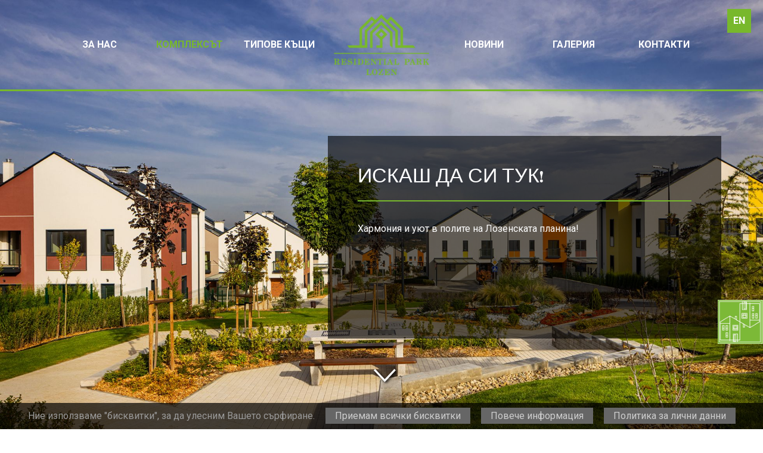

--- FILE ---
content_type: text/html; charset=UTF-8
request_url: https://www.residentialpark-lozen.com/bg/complex/
body_size: 109015
content:
<!doctype html>
<html class="no-js" lang="bg">
	<head>
		<title>Жилищен комплекс от затворен тип Резиденшъл Парк Лозен</title>

		<meta charset="utf-8">
    	<meta name="viewport" content="width=device-width, initial-scale=1, shrink-to-fit=no">
		<meta name="description" content="Резиденшъл Парк Лозен е жилищен комплекс от затворен тип, намиращ се близо до с. Лозен, само на 12 мин. път от София. Комплексът осъществява мечтата на градския човек за дом, даряващ спокойствие и уют, качество на живот и близост до природата в непосредствена близост до града.">

		<link rel="stylesheet" href="https://www.residentialpark-lozen.com/css/lightbox2/css/lightbox.css" />
        <link rel="stylesheet" href="https://www.residentialpark-lozen.com/css/bootstrap.min.css" crossorigin="anonymous">
	    <link rel="stylesheet" href="https://www.residentialpark-lozen.com/css/font-awesome.min.css">
	    <link rel="stylesheet" href="https://www.residentialpark-lozen.com/css/ionicons.min.css">
		<link rel="stylesheet" href="https://www.residentialpark-lozen.com/css/jquery.fancybox.min.css">
		<link rel="stylesheet" href="https://cdnjs.cloudflare.com/ajax/libs/Swiper/4.0.0/css/swiper.min.css"/>
		<link rel="stylesheet" href="https://www.residentialpark-lozen.com/css/style.css?v=2">

		<script src="https://www.residentialpark-lozen.com/js/jquery-3.2.1.min.js"></script>
		<script src="https://www.residentialpark-lozen.com/js/jquery.imagemapster.min.js?v=1768599648"></script>

										
		<meta property="og:title" content="Жилищен комплекс от затворен тип Резиденшъл Парк Лозен" />
		<meta property="og:url" content="http://www.residentialpark-lozen.com/bg/complex/" />
		<meta property="og:image" content="https://www.residentialpark-lozen.com/img/RPL-master-2025-bg.jpg" />
		<meta property="og:type" content="article" />
		<meta property="og:description" content="Резиденшъл Парк Лозен е жилищен комплекс от затворен тип, намиращ се близо до с. Лозен, само на 12 мин. път от София. Комплексът осъществява мечтата на градския човек за дом, даряващ спокойствие и уют, качество на живот и близост до природата в непосредствена близост до града." />
		<meta property="fb:app_id" content="361916407961292" />


		<link rel="canonical" href="http://www.residentialpark-lozen.com/bg/complex/" />
	</head>
<body>

<!-- Global site tag (gtag.js) - Google Analytics -->
<script async src="https://www.googletagmanager.com/gtag/js?id=UA-115871337-1"></script>
<script>
window.dataLayer = window.dataLayer || [];
function gtag(){dataLayer.push(arguments);}
gtag('js', new Date());

gtag('config', 'UA-115871337-1');
</script>




<header>
    <nav class="navbar navbar-expand-lg navbar-light bg-light only-nav">
        <a class="navbar-brand" href="https://www.residentialpark-lozen.com/bg/">
            <img src="https://www.residentialpark-lozen.com/img/small-logo.png" alt="logo">
            <span class="mobile-hidden">Residential park<br>lozen</span>
        </a>
        <div class="language">
            <!-- <a class="video-button-pages" href="https://www.residentialpark-lozen.com/bg/gallery/3#GNav">
                ВИДЕО
                <img src="https://www.residentialpark-lozen.com/img/play-btn.png" alt="">
            </a> -->
            <ul>
                                    <li class="language-btn">
                        <a href="https://www.residentialpark-lozen.com/en/complex/">EN</a>
                    </li>
                            </ul>
        </div>
        <button class="navbar-toggler" type="button" data-toggle="collapse" data-target="#navbarNavDropdown" aria-controls="navbarNavDropdown" aria-expanded="false" aria-label="Toggle navigation">
            <span class="navbar-toggler-icon"></span>
        </button>
        <div class="collapse navbar-collapse justify-content-center" id="navbarNavDropdown">
            <ul class="navbar-nav align-items-center">
                <li class="nav-item nav-width d-lg-none">
                    <a class="nav-link" href="https://www.residentialpark-lozen.com/bg/">НАЧАЛО</a>
                </li>
                <li class="nav-item nav-width ">
                    <a class="nav-link" href="https://www.residentialpark-lozen.com/bg/about">за нас</a>
                </li>
                <li class="nav-item nav-width active">
                    <a class="nav-link" href="https://www.residentialpark-lozen.com/bg/complex">комплексът</a>
                </li>
                <li class="nav-item nav-width ">
                    <a class="nav-link" href="https://www.residentialpark-lozen.com/bg/houses">типове къщи</a>
                </li>
                <li class="nav-item logo">
                    <a class="nav-link" href="https://www.residentialpark-lozen.com/bg/"><img src="https://www.residentialpark-lozen.com/img/banner-logo.png" alt="logo"></a>
                </li>
                <li class="nav-item nav-width ">
                    <a class="nav-link" href="https://www.residentialpark-lozen.com/bg/news">новини</a>
                </li>
                <li class="nav-item nav-width ">
                    <a class="nav-link" href="https://www.residentialpark-lozen.com/bg/gallery">галерия</a>
                </li>
                <li class="nav-item nav-width ">
                    <a class="nav-link" href="https://www.residentialpark-lozen.com/bg/contact">контакти</a>
                </li>
            </ul>
        </div>
    </nav>
</header>


<script type="text/javascript">
    $(document).ready(function() {
        var url = document.location.toString();
        if (url.match('#')) {
            $('.nav-pills a[href="#' + url.split('#')[1] + '"]').tab('show');
        }
    });
</script>

<section class="bannner-pages" style="background: url(https://www.residentialpark-lozen.com/upload/mainimgs/complex.jpg); background-size: cover;">
    <div class="banner-text">
        <h2>
            Искаш да си тук!        </h2>
        <div class="b-t-wrapper">
            <hr>
            <p>
                <p>Хармония и уют в полите на Лозенската планина!</p>            </p>
        </div>
    </div>
    <div class="down-arrow-wraper">
        <a href="#" class="down-link">
            <i class="ion-ios-arrow-down animated " aria-hidden="true"></i>
        </a>
    </div>
    <div id="toNav" class="minus-margin-to-fit"></div>
</section>

<section class="komplex-page-text">
    <div class="container line-text">
        <div class="row align-items-center">
            <div class="col">
                <div class="line"></div>
            </div>
            <div class="col-auto">
                <h2>
                    Комплексът                </h2>
            </div>
            <div class="col">
                <div class="line"></div>
            </div>
        </div>
    </div>
    <div class="container page-container-margin">
        <div class="row text-justify">
            <div class="col-lg-12">
                <div class="komplex-page-info">
                    <p>
                        <p>&bdquo;Резиденшъл Парк Лозен&ldquo; е жилищен комплекс от затворен тип, намиращ се в с. Лозен, само на 12 мин. път от София. Комплексът осъществява мечтата на градския човек за дом, даряващ спокойствие и уют, качество на живот и близост до природата в непосредствена близост до града.</p>
<p>Строителството на Фаза 1 от комплекса &nbsp;стартира през лятото на 2019г. и бе успешно въведена в експлоатация в края на 2022г.. Тя включва 135 жилищни единици, сред които редови, еднофамилни и двуфамилни къщи с разнообразна квадратура и разпределения&nbsp; В допълнение към Фаза 1&nbsp;бяха изградени още&nbsp;21 редови и 6 двуфамилни къщи, а в края на 2024г.&nbsp;бе въведена в експлоатация и Фаза 2, която разширява комплекса с още 41 редови и 18 двуфамилни къщи.&nbsp;В отговор на голямото търсене и нестихващ интерес, пристъпваме към реализацията на нови 21 къщи и 4 многофамилни блока с апартаменти. Планираният старт на строителството е в края на 2025г.</p>
<p>Жилищната част ще се допълва от Обществена зона с всичко необходимо за комфорта и нормалния ритъм на живот на жителите. Професионалните услуги по Управление и поддръжка осигуряват допълнителна сигурност и удобство, гарантирайки качествена и перфектно поддържана среда на живот и повече свободно време за обитателите на комплекса.</p>
<p>&bdquo;Резиденшъл Парк Лозен&ldquo; - съчетание от качество и комфорт на дома и естествена и хармонична среда на живот, където да забавиш ритъма, &bdquo;изживееш&ldquo; свободното време, почерпиш сила и спокойствие от природата, почувстваш хармония, грижа за теб и удовлетвореност!</p>                    </p>
                    
                </div>

                
            </div>
        </div>
    </div>
           <!-- Mobile-section-accordion -->

<div class="accordion-wrapper-mobile">
  <div class="accordion-item-1">
    <button class="accordion-header-1">ОБЩЕСТВЕНА ЗОНА</button>
    <div class="accordion-content-1">
    <div class="row">
                <div class="col-lg-6 accordion-body text-justify">
                    <p>Проектите на Групата Линднер се отличават с цялостна концепция и внимателно обмисляне и планиране на всеки един детайл, поставяйки акцент върху изискванията, комфорта и качеството на живот на нашите клиенти.</p>
<p>&nbsp;</p>
<p>РЕЗИДЕНШЪЛ ПАРК ЛОЗЕН, в допълнение към жилищните единици, предвижда изграждането и на обособена зона с търговски и обществени площи, сред които:</p>
<p>&nbsp;</p>
<ul>
<li>Училище;</li>
<li>Детска градина;</li>
<li>Спортен център и басейн;</li>
<li>Спортни съоръжения и детски площадки;</li>
<li>Заведения за хранене;</li>
<li>Магазин;</li>
<li>Офисни площи и др.;</li>
</ul>                </div>
                <div class="col-lg-6 text-center">
                    <div class="komplex-tab-img" style="background: url('https://www.residentialpark-lozen.com/upload/mainimgs/complex_thezone.jpg')"></div>
                </div>
     </div>
    </div>
  </div>

  <div class="accordion-item-1">
    <button class="accordion-header-1">УПРАВЛЕНИЕ И ПОДРЪЖКА</button>
    <div class="accordion-content-1">
    <div class="row">
                <div class="col-lg-6 accordion-body text-justify">
                    <p>Резиденшъл Парк Лозен е жилищен комплекс от затворен тип, чиято концепция включва цялостен пакет от услуги по Управление и поддръжка, сред които:</p>
<p>&nbsp;</p>
<ul>
<li>24-часов контрол на достъпа</li>
<li>Видеонаблюдение;</li>
<li>Озеленяване и поливна система;</li>
<li>Почистване и снегопочистване;</li>
<li>Гаранционен мениджмънт</li>
<li>24-часова гореща линия.</li>
</ul>                </div>
                <div class="col-lg-6 text-center">
                    <div class="komplex-tab-img" style="background: url('https://www.residentialpark-lozen.com/upload/mainimgs/complex_management.jpg'); min-height: 500px;"></div>
                </div>
            </div>
    </div>
  </div>

  <div class="accordion-item-1">
    <button class="accordion-header-1">СТАНДАРТИ НА ИЗПЪЛНЕНИЕ</button>
    <div class="accordion-content-1">
      <div class="row">
        <div class="col-lg-9" id="accordion">

            
                <div class="accordion-container">
                    <div class="accordion-header" id="standart-1">
                        <h5>
                            <button class="btn btn-link accordion-collapse accordion-btn" data-toggle="collapse" data-target="#collapse_acc_mobile_11" aria-expanded="true" aria-controls="collapse1">
                                Висококачествени материали                            </button>
                            <a class="accordion-collapse accordion-arow" data-toggle="collapse" data-target="#collapse_acc_mobile_11" aria-expanded="true" aria-controls="collapse1">
                                <i class="fa fa-angle-down" aria-hidden="true"></i>
                            </a>
                        </h5>
                    </div>

                    <div id="collapse_acc_mobile_11" class="collapse" aria-labelledby="standart-1" data-parent="#accordion">
                        <div class="accordion-body text-justify">
                            <p>При избора на материали инвеститорът залага на водещи компании като Knauf, Wienerberger, Pipelife и други реномирани производители и дългогодишни партньори. Материалите се подбират внимателно на база експертни оценки и анализи още преди стартиране изпълнение на строителството. Обръща се внимание на всеки един аспект от изпълнението като се търси оптималното техническо решение, приложимо за съответния елемент от сградите и околните пространства. Това, в комбинация с осигурения вътрешен контрол по време на строителството, гарантира високо качество и надеждност на вложените материли. Не на последно място, следвайки корпоративната политика на Линднер, материалите, които планираме да вложим в комплекса, ще бъдат съобразени с тенденциите за устойчиво и природосъобразно строителство и експлоатация.</p>                        </div>
                    </div>
                </div>

            
                <div class="accordion-container">
                    <div class="accordion-header" id="standart-2">
                        <h5>
                            <button class="btn btn-link accordion-collapse accordion-btn" data-toggle="collapse" data-target="#collapse_acc_mobile_12" aria-expanded="true" aria-controls="collapse2">
                                Системни решения                            </button>
                            <a class="accordion-collapse accordion-arow" data-toggle="collapse" data-target="#collapse_acc_mobile_12" aria-expanded="true" aria-controls="collapse2">
                                <i class="fa fa-angle-down" aria-hidden="true"></i>
                            </a>
                        </h5>
                    </div>

                    <div id="collapse_acc_mobile_12" class="collapse" aria-labelledby="standart-2" data-parent="#accordion">
                        <div class="accordion-body text-justify">
                            <p>Цялостни системни решения за всички основни сградни елементи &ndash; фасадни системи; покривни системи; система за сухо строителство; система за отопление и охлаждане; термосоларна система и др.</p>
<p>Този подход гарантира както високо качество и надеждност на изпълнението, така и комфорт и енергийна ефективност по време на експлоатацията на сградите. </p>                        </div>
                    </div>
                </div>

            
                <div class="accordion-container">
                    <div class="accordion-header" id="standart-3">
                        <h5>
                            <button class="btn btn-link accordion-collapse accordion-btn" data-toggle="collapse" data-target="#collapse_acc_mobile_13" aria-expanded="true" aria-controls="collapse3">
                                Функционални разпределения                            </button>
                            <a class="accordion-collapse accordion-arow" data-toggle="collapse" data-target="#collapse_acc_mobile_13" aria-expanded="true" aria-controls="collapse3">
                                <i class="fa fa-angle-down" aria-hidden="true"></i>
                            </a>
                        </h5>
                    </div>

                    <div id="collapse_acc_mobile_13" class="collapse" aria-labelledby="standart-3" data-parent="#accordion">
                        <div class="accordion-body text-justify">
                            <p>Функционални разпределения за всеки от типовете къщи, осигуряващи комфорт на обитаване и хармония с околните пространства. На база дългогодишния опит на инвеститора в сферата на жилищното строителство, разпределенията следват максимално добре изискванията и очакванията на клиента.</p>                        </div>
                    </div>
                </div>

            
                <div class="accordion-container">
                    <div class="accordion-header" id="standart-4">
                        <h5>
                            <button class="btn btn-link accordion-collapse accordion-btn" data-toggle="collapse" data-target="#collapse_acc_mobile_14" aria-expanded="true" aria-controls="collapse4">
                                Инфраструктура                            </button>
                            <a class="accordion-collapse accordion-arow" data-toggle="collapse" data-target="#collapse_acc_mobile_14" aria-expanded="true" aria-controls="collapse4">
                                <i class="fa fa-angle-down" aria-hidden="true"></i>
                            </a>
                        </h5>
                    </div>

                    <div id="collapse_acc_mobile_14" class="collapse" aria-labelledby="standart-4" data-parent="#accordion">
                        <div class="accordion-body text-justify">
                            <p>Осигуряването на необходимата инфраструктура за функционирането на комплекса е от първостепенна важност за проекта. Налице е оптимална концепция за всеки отделен елемент от вътрешно-площадковата и външната (публична) инфраструктура: разделна, битова и дъждовна канализация; водоснабдяване с питейна вода; водоснабдяване с технологична вода за поливни нужди; газоснабдителна мрежа; мрежа за пренос на данни; електропреносна мрежа средно и ниско напрежение; улично и парково осветление; улична мрежа.</p>                        </div>
                    </div>
                </div>

            
                <div class="accordion-container">
                    <div class="accordion-header" id="standart-5">
                        <h5>
                            <button class="btn btn-link accordion-collapse accordion-btn" data-toggle="collapse" data-target="#collapse_acc_mobile_15" aria-expanded="true" aria-controls="collapse5">
                                Околни пространства                            </button>
                            <a class="accordion-collapse accordion-arow" data-toggle="collapse" data-target="#collapse_acc_mobile_15" aria-expanded="true" aria-controls="collapse5">
                                <i class="fa fa-angle-down" aria-hidden="true"></i>
                            </a>
                        </h5>
                    </div>

                    <div id="collapse_acc_mobile_15" class="collapse" aria-labelledby="standart-5" data-parent="#accordion">
                        <div class="accordion-body text-justify">
                            <p>Следвайки концепцията за генерален план на проекта и в съответствие с изискванията на устройствения план за зоната на комплекса, ние сме предвидили функционални, богато озелененени и атрактивни околни пространства. Обърнато е внимание на всички основни аспекти, свързани с осигуряването на една изключително атрактивна и комфортна среда на живот: оптимално изложение на сградите; комфортна пътна мрежа за автомобилно движение; паркиране, съобразено с реалните съвременни изисквания; широка пешеходна мрежа за придвижване или спорт; паркова среда и озеленяване; зони за спорт и рекреация; детски площадки и т.н.</p>                        </div>
                    </div>
                </div>

            
                <div class="accordion-container">
                    <div class="accordion-header" id="standart-6">
                        <h5>
                            <button class="btn btn-link accordion-collapse accordion-btn" data-toggle="collapse" data-target="#collapse_acc_mobile_16" aria-expanded="true" aria-controls="collapse6">
                                Сигурност                            </button>
                            <a class="accordion-collapse accordion-arow" data-toggle="collapse" data-target="#collapse_acc_mobile_16" aria-expanded="true" aria-controls="collapse6">
                                <i class="fa fa-angle-down" aria-hidden="true"></i>
                            </a>
                        </h5>
                    </div>

                    <div id="collapse_acc_mobile_16" class="collapse" aria-labelledby="standart-6" data-parent="#accordion">
                        <div class="accordion-body text-justify">
                            <p>Комплексът ще осигурява една надеждна и високо ефективна система за сигурност за своите жители. Планира се изграждането на автоматизирана периметрова охрана включваща: оградно съоръжение, видеонаблюдение, сензори за движение и алармиране, жива охрана с постове на ключови места и регулярен обход. Също така ще бъде осигурено покритие за всички вътрешни улици и алеи без това да смущава уединението и личното пространство на жителите. Контрол на достъпа ще се осъществява на всички входно-изходни точки на комплекса. Ще бъде предоставена и допълнителна възможност на клиентите ни за интегриране на личните системи за сигурност (СОТ) с тази на комплекса, така че да се постигне максимална степен на сигурност и защита на обитателите.</p>                        </div>
                    </div>
                </div>

            
                <div class="accordion-container">
                    <div class="accordion-header" id="standart-7">
                        <h5>
                            <button class="btn btn-link accordion-collapse accordion-btn" data-toggle="collapse" data-target="#collapse_acc_mobile_17" aria-expanded="true" aria-controls="collapse7">
                                Управление и поддръжка                            </button>
                            <a class="accordion-collapse accordion-arow" data-toggle="collapse" data-target="#collapse_acc_mobile_17" aria-expanded="true" aria-controls="collapse7">
                                <i class="fa fa-angle-down" aria-hidden="true"></i>
                            </a>
                        </h5>
                    </div>

                    <div id="collapse_acc_mobile_17" class="collapse" aria-labelledby="standart-7" data-parent="#accordion">
                        <div class="accordion-body text-justify">
                            <p>Оптимално управление и поддръжка на територията на комплекса на база богат и дългогодишен опит в един от най-успешните комплекси в страната &ndash; Резиденшъл Парк София. Всички основни услуги, свързани с комфорта на живот на клиента, на едно място: техническо управление и поддръжка на инфраструктурните елементи; поддръжка на зелените и общите площи; организиране и контролиране на основните дейности по охрана, почистване и сметоизвозване, снегопочистване, инспекции от контролни органи и др.; административно обслужване на комплекса, и много други. Акцент върху разумния баланс между предоставяните услуги и съответните регулярни такси с цел максимално добри резултати при оптимален бюджет.</p>                        </div>
                    </div>
                </div>

            
        </div>

        <div class="col-lg-3 text-center">
            <div class="komplex-img-holder">
                <a href="http://www.ip-arch.com/" target="_blank"><img class="img-fluid" src="https://www.residentialpark-lozen.com/img/Ivo-Petrov.jpg" alt=""></a>
            </div>
            <div class="komplex-img-holder">
                <img class="img-fluid" src="https://www.residentialpark-lozen.com/img/lindner-building.jpg" alt="">
            </div>
            <div class="komplex-img-holder">
                <a href="https://www.mapex.bg/" target="_blank"><img class="img-fluid" src="https://www.residentialpark-lozen.com/img/MAPEX.jpg" alt=""></a>
            </div>
        </div>
      </div>
    </div>
  </div>

  <div class="accordion-item-1">
    <button class="accordion-header-1">ЛОКАЦИЯ</button>
    <div class="accordion-content-1">
          <div id="map_mobile_1"></div>
                    <script>
                        var poly = {
                            "type": "FeatureCollection",
                            "features": [{
                                    "type": "Feature",
                                    // "properties": {
                                    //     "stroke": "#097238",
                                    //     "stroke-width": 2,
                                    //     "stroke-opacity": 1,
                                    //     "fill": "#0f9d58",
                                    //     "fill-opacity": 0.5
                                    // },
                                    "id": "1",
                                    "geometry": {
                                        "type": "Polygon",
                                        "coordinates": [
                                            [
                                                [
                                                    23.441487550735474,
                                                    42.61628342953564
                                                ],
                                                [
                                                    23.44161629676819,
                                                    42.61510700370894
                                                ],
                                                [
                                                    23.44236731529236,
                                                    42.61524122791301
                                                ],
                                                [
                                                    23.446197509765625,
                                                    42.61502804815966
                                                ],
                                                [
                                                    23.44656229019165,
                                                    42.615067525946806
                                                ],
                                                [
                                                    23.446615934371945,
                                                    42.616062357921685
                                                ],
                                                [
                                                    23.4462833404541,
                                                    42.61607025334999
                                                ],
                                                [
                                                    23.446197509765625,
                                                    42.61704138339686
                                                ],
                                                [
                                                    23.44559669494629,
                                                    42.61701769747832
                                                ],
                                                [
                                                    23.445661067962646,
                                                    42.616859791124654
                                                ],
                                                [
                                                    23.444931507110596,
                                                    42.61669398902233
                                                ],
                                                [
                                                    23.44384789466858,
                                                    42.618178296890804
                                                ],
                                                [
                                                    23.442699909210205,
                                                    42.617823013653755
                                                ],
                                                [
                                                    23.442882299423218,
                                                    42.61730192790595
                                                ],
                                                [
                                                    23.442914485931393,
                                                    42.61703348809168
                                                ],
                                                [
                                                    23.442968130111694,
                                                    42.616907163072796
                                                ],
                                                [
                                                    23.443944454193115,
                                                    42.61712033639351
                                                ],
                                                [
                                                    23.44410538673401,
                                                    42.616907163072796
                                                ],
                                                [
                                                    23.441487550735474,
                                                    42.61628342953564
                                                ]
                                            ]
                                        ]
                                    }
                                },
                                {
                                    "type": "Feature",
                                    "properties": {
                                        "stroke": "#097238",
                                        "stroke-width": 2,
                                        "stroke-opacity": 1,
                                        "fill": "#0f9d58",
                                        "fill-opacity": 0.5
                                    },
                                    "id": "2",
                                    "geometry": {
                                        "type": "Polygon",
                                        "coordinates": [
                                            [
                                                [
                                                    23.446766138076782,
                                                    42.615051734834964
                                                ],
                                                [
                                                    23.44984531402588,
                                                    42.61472012056097
                                                ],
                                                [
                                                    23.44983458518982,
                                                    42.61515437699048
                                                ],
                                                [
                                                    23.44832181930542,
                                                    42.61513069035423
                                                ],
                                                [
                                                    23.448439836502075,
                                                    42.61595971726271
                                                ],
                                                [
                                                    23.448182344436642,
                                                    42.61597550814433
                                                ],
                                                [
                                                    23.44828963279724,
                                                    42.61655187258324
                                                ],
                                                [
                                                    23.448139429092407,
                                                    42.61655187258324
                                                ],
                                                [
                                                    23.4483003616333,
                                                    42.617294032633794
                                                ],
                                                [
                                                    23.44782829284668,
                                                    42.617420356867875
                                                ],
                                                [
                                                    23.44761371612549,
                                                    42.61656766331474
                                                ],
                                                [
                                                    23.446873426437378,
                                                    42.616607140125865
                                                ],
                                                [
                                                    23.446766138076782,
                                                    42.615051734834964
                                                ]
                                            ]
                                        ]
                                    }
                                },
                                {
                                    "type": "Feature",
                                    "properties": {
                                        "stroke": "#0288d1",
                                        "stroke-width": 2,
                                        "stroke-opacity": 1,
                                        "fill": "#1a90cb",
                                        "fill-opacity": 0.5
                                    },
                                    "id": "3",
                                    "geometry": {
                                        "type": "Polygon",
                                        "coordinates": [
                                            [
                                                [
                                                    23.441627025604248,
                                                    42.61509910815853
                                                ],
                                                [
                                                    23.44176650047302,
                                                    42.61456220838129
                                                ],
                                                [
                                                    23.44310760498047,
                                                    42.61478328532072
                                                ],
                                                [
                                                    23.443504571914673,
                                                    42.61389897285411
                                                ],
                                                [
                                                    23.443418741226193,
                                                    42.61384370290803
                                                ],
                                                [
                                                    23.44353675842285,
                                                    42.613717371418495
                                                ],
                                                [
                                                    23.443686962127686,
                                                    42.6136936842357
                                                ],
                                                [
                                                    23.443880081176758,
                                                    42.61363841410741
                                                ],
                                                [
                                                    23.44405174255371,
                                                    42.61353576945333
                                                ],
                                                [
                                                    23.44410538673401,
                                                    42.61338575003924
                                                ],
                                                [
                                                    23.44408392906189,
                                                    42.61325152183608
                                                ],
                                                [
                                                    23.444137573242188,
                                                    42.61314098074568
                                                ],
                                                [
                                                    23.444931507110596,
                                                    42.61218952967711
                                                ],
                                                [
                                                    23.445918560028076,
                                                    42.61240666709315
                                                ],
                                                [
                                                    23.44556450843811,
                                                    42.61278172084687
                                                ],
                                                [
                                                    23.44974875450134,
                                                    42.61312518914531
                                                ],
                                                [
                                                    23.44983994960785,
                                                    42.61471617276136
                                                ],
                                                [
                                                    23.446760773658752,
                                                    42.615051734834964
                                                ],
                                                [
                                                    23.44655692577362,
                                                    42.615063578169234
                                                ],
                                                [
                                                    23.446181416511536,
                                                    42.61502015259924
                                                ],
                                                [
                                                    23.442372679710388,
                                                    42.61523728014643
                                                ],
                                                [
                                                    23.441627025604248,
                                                    42.61509910815853
                                                ]
                                            ]
                                        ]
                                    }
                                }
                            ]
                        };

                        function initMapMobile() {
                            var uluru = {
                                lat: 42.61740795170038,
                                lng: 23.443489308540506
                            };
                            console.log(document.getElementById('map_mobile_1'));
                            
                            var mapMobile = new google.maps.Map(document.getElementById('map_mobile_1'), {
                                zoom: 15,
                                center: uluru
                            });
                            mapMobile.data.addGeoJson(poly);

                            var firstPoly = mapMobile.data.getFeatureById(1);
                            var secondPoly = mapMobile.data.getFeatureById(2);
                            var thirdPoly = mapMobile.data.getFeatureById(3);

                            var faza1 = {
                                lat: 42.615764,
                                lng: 23.443802,
                            }

                            var faza2 = {
                                lat: 42.615663,
                                lng: 23.447816,
                            }

                            var faza3 = {
                                lat: 42.613987,
                                lng: 23.444990,
                            }


                            mapMobile.data.overrideStyle(firstPoly, {
                                strokeColor: '#548f0e',
                                fillColor: '#548f0e',
                                fillOpacity: 0.5,
                                strokeWeight: 2,
                                strokeOpacity: 1,
                            });

                            mapMobile.data.overrideStyle(secondPoly, {
                                strokeColor: '#548f0e',
                                fillColor: '#548f0e',
                                fillOpacity: 0.5,
                                strokeWeight: 2,
                                strokeOpacity: 1,
                            });

                            mapMobile.data.overrideStyle(thirdPoly, {
                                strokeColor: '#0288d1',
                                fillColor: '#1a90cb',
                                fillOpacity: 0.5,
                                strokeWeight: 2,
                                strokeOpacity: 1,
                            });

                            function placeInfoWindow() {



                                var infoWindow = new google.maps.InfoWindow();

                                mapMobile.data.addListener('mouseover', function(e) {
                                    var f = e.feature.getId();

                                    if (f === '1') {
                                        infoWindow.setContent(
                                            '</div>' +
                                            '<h5 style="color:#548f0e" id="firstHeading" class="firstHeading">Residential Park Lozen</h5>' +
                                            '<p style="color:#548f0e; margin-bottom:0px;">Фаза 1</p>' +
                                            '</div>');
                                        infoWindow.setPosition(faza1)
                                        infoWindow.open(map);
                                    }
                                    if (f === '2') {
                                        infoWindow.setContent(
                                            '</div>' +
                                            '<h5 style="color:#548f0e" id="firstHeading" class="firstHeading">Residential Park Lozen</h5>' +
                                            '<p style="color:#548f0e; margin-bottom:0px;">Фаза 2</p>' +
                                            '</div>');
                                        infoWindow.setPosition(faza2)
                                        infoWindow.open(map);
                                    }
                                    // if (f === '3') {
                                    //     infoWindow.setContent(
                                    //         '</div>' +
                                    //         '<h5 style="color:#548f0e" id="firstHeading" class="firstHeading">Residential Park Lozen</h5>' +
                                    //         '<p style="color:#548f0e; margin-bottom:0px;">Фаза 3</p>' +
                                    //         '</div>');
                                    //     infoWindow.setPosition(faza3)
                                    //     infoWindow.open(map);
                                    // }
                                });

                                mapMobile.data.addListener('mouseout', function(e) {
                                    var f = e.feature.getId();

                                    if (f === '1') {
                                        etap = 'Фаза 1'
                                        infoWindow.setPosition(faza1)
                                        infoWindow.close(map);
                                    }
                                    if (f === '2') {
                                        etap = 'Фаза 2'
                                        infoWindow.setPosition(faza2)
                                        infoWindow.close(map);
                                    }
                                    // if (f === '3') {
                                    //     etap = 'Фаза 3'
                                    //     infoWindow.setPosition(faza3)
                                    //     infoWindow.close(map);
                                    // }
                                });
                            };

                            placeInfoWindow();
                        }
                    </script>

        <div class="komplex-location-content text-justify">
            <p>Резиденшъл Парк Лозен е новостроящ се жилищен комплекс близо до с.Лозен, обл.София-град. Строителството на комплекса включва изграждането на цялостна нова външна и вътрешна инфраструктура от страна на инвеститора.</p>
<p>Резиденшъл Парк Лозен е само на:</p>
<p>&nbsp;</p>
<ul>
<li>12 мин. от София;</li>
<li>15 мин. от бул.Цариградско шосе;</li>
<li>25 мин. от центъра на София;</li>
<li>20 мин. от Летище София;</li>
</ul>
<p>След разширението на Околовръстен път София в тази посока, локацията се превърна в едно още по-комуникативно и лесно достъпно място за живеене извън рамките на града, по-близо до природата.</p>
<p>Краткосрочно предстои изграждането и на директна връзка от ул.Манастирска воденица до Околовръстен път.</p>        </div>
        <div class="komplex-location-img" style="background: url('https://www.residentialpark-lozen.com/img/location.jpg')"></div>
  </div>
</div>


<!-- END--Mobile-section-accordion -->


    
</section>

<section>
    <div class="container">
        <div class="row">
            <div class="col-lg-12">
                <div class="bd-example bd-example-tabs komplex-tabs-mapResize">
                    <ul class="nav nav-pills mb-5" id="tab" role="tablist">
                        <li class="nav-item">
                            <a class="nav-link active" id="public-tab" data-toggle="pill" href="#public" role="tab" aria-controls="public" aria-expanded="true">
                                ОБЩЕСТВЕНА ЗОНА
                            </a>
                        </li>
                        <li class="nav-item">
                            <a class="nav-link" id="management-tab" data-toggle="pill" href="#management" role="tab" aria-controls="management" aria-expanded="true">
                                УПРАВЛЕНИЕ И ПОДРЪЖКА
                            </a>
                        </li>
                        <li class="nav-item">
                            <a class="nav-link" id="standarts-tab" data-toggle="pill" href="#standarts" role="tab" aria-controls="standarts" aria-expanded="true">
                                СТАНДАРТИ НА ИЗПЪЛНЕНИЕ
                            </a>
                        </li>
                        <li class="nav-item">
                            <a class="nav-link" id="location-tab" data-toggle="pill" href="#location" role="tab" aria-controls="location" aria-expanded="true">
                                ЛОКАЦИЯ
                            </a>
                        </li>
                    </ul>
                </div>
            </div>
        </div>
</section>


<section class="komplex-tabs">
    <div class="container tab-content" id="tabContent">
        <div class="container tab-pane fade show active" id="public" role="tabpanel" aria-labelledby="public-tab">
            <div class="row">
                <div class="col-lg-6 accordion-body text-justify">
                    <p>Проектите на Групата Линднер се отличават с цялостна концепция и внимателно обмисляне и планиране на всеки един детайл, поставяйки акцент върху изискванията, комфорта и качеството на живот на нашите клиенти.</p>
<p>&nbsp;</p>
<p>РЕЗИДЕНШЪЛ ПАРК ЛОЗЕН, в допълнение към жилищните единици, предвижда изграждането и на обособена зона с търговски и обществени площи, сред които:</p>
<p>&nbsp;</p>
<ul>
<li>Училище;</li>
<li>Детска градина;</li>
<li>Спортен център и басейн;</li>
<li>Спортни съоръжения и детски площадки;</li>
<li>Заведения за хранене;</li>
<li>Магазин;</li>
<li>Офисни площи и др.;</li>
</ul>                </div>
                <div class="col-lg-6 text-center">
                    <div class="komplex-tab-img" style="background: url('https://www.residentialpark-lozen.com/upload/mainimgs/complex_thezone.jpg')"></div>
                </div>
            </div>
        </div>
        <div class="container tab-pane fade" id="management" role="tabpanel" aria-labelledby="management-tab">
            <div class="row">
                <div class="col-lg-6 accordion-body text-justify">
                    <p>Резиденшъл Парк Лозен е жилищен комплекс от затворен тип, чиято концепция включва цялостен пакет от услуги по Управление и поддръжка, сред които:</p>
<p>&nbsp;</p>
<ul>
<li>24-часов контрол на достъпа</li>
<li>Видеонаблюдение;</li>
<li>Озеленяване и поливна система;</li>
<li>Почистване и снегопочистване;</li>
<li>Гаранционен мениджмънт</li>
<li>24-часова гореща линия.</li>
</ul>                </div>
                <div class="col-lg-6 text-center">
                    <div class="komplex-tab-img" style="background: url('https://www.residentialpark-lozen.com/upload/mainimgs/complex_management.jpg'); min-height: 500px;"></div>
                </div>
            </div>
        </div>
        <!-- Start tab accordion -->
        <div class="container tab-pane fade" id="standarts" role="tabpanel" aria-labelledby="standarts-tab">
            <div class="row">
                <div class="col-lg-9" id="accordion">

                    
                        <div class="accordion-container">
                            <div class="accordion-header" id="standart-1">
                                <h5>
                                    <button class="btn btn-link accordion-collapse accordion-btn" data-toggle="collapse" data-target="#collapse1" aria-expanded="true" aria-controls="collapse1">
                                        Висококачествени материали                                    </button>
                                    <a class="accordion-collapse accordion-arow" data-toggle="collapse" data-target="#collapse1" aria-expanded="true" aria-controls="collapse1">
                                        <i class="fa fa-angle-down" aria-hidden="true"></i>
                                    </a>
                                </h5>
                            </div>

                            <div id="collapse1" class="collapse" aria-labelledby="standart-1" data-parent="#accordion">
                                <div class="accordion-body text-justify">
                                    <p>При избора на материали инвеститорът залага на водещи компании като Knauf, Wienerberger, Pipelife и други реномирани производители и дългогодишни партньори. Материалите се подбират внимателно на база експертни оценки и анализи още преди стартиране изпълнение на строителството. Обръща се внимание на всеки един аспект от изпълнението като се търси оптималното техническо решение, приложимо за съответния елемент от сградите и околните пространства. Това, в комбинация с осигурения вътрешен контрол по време на строителството, гарантира високо качество и надеждност на вложените материли. Не на последно място, следвайки корпоративната политика на Линднер, материалите, които планираме да вложим в комплекса, ще бъдат съобразени с тенденциите за устойчиво и природосъобразно строителство и експлоатация.</p>                                </div>
                            </div>
                        </div>

                    
                        <div class="accordion-container">
                            <div class="accordion-header" id="standart-2">
                                <h5>
                                    <button class="btn btn-link accordion-collapse accordion-btn" data-toggle="collapse" data-target="#collapse2" aria-expanded="true" aria-controls="collapse2">
                                        Системни решения                                    </button>
                                    <a class="accordion-collapse accordion-arow" data-toggle="collapse" data-target="#collapse2" aria-expanded="true" aria-controls="collapse2">
                                        <i class="fa fa-angle-down" aria-hidden="true"></i>
                                    </a>
                                </h5>
                            </div>

                            <div id="collapse2" class="collapse" aria-labelledby="standart-2" data-parent="#accordion">
                                <div class="accordion-body text-justify">
                                    <p>Цялостни системни решения за всички основни сградни елементи &ndash; фасадни системи; покривни системи; система за сухо строителство; система за отопление и охлаждане; термосоларна система и др.</p>
<p>Този подход гарантира както високо качество и надеждност на изпълнението, така и комфорт и енергийна ефективност по време на експлоатацията на сградите. </p>                                </div>
                            </div>
                        </div>

                    
                        <div class="accordion-container">
                            <div class="accordion-header" id="standart-3">
                                <h5>
                                    <button class="btn btn-link accordion-collapse accordion-btn" data-toggle="collapse" data-target="#collapse3" aria-expanded="true" aria-controls="collapse3">
                                        Функционални разпределения                                    </button>
                                    <a class="accordion-collapse accordion-arow" data-toggle="collapse" data-target="#collapse3" aria-expanded="true" aria-controls="collapse3">
                                        <i class="fa fa-angle-down" aria-hidden="true"></i>
                                    </a>
                                </h5>
                            </div>

                            <div id="collapse3" class="collapse" aria-labelledby="standart-3" data-parent="#accordion">
                                <div class="accordion-body text-justify">
                                    <p>Функционални разпределения за всеки от типовете къщи, осигуряващи комфорт на обитаване и хармония с околните пространства. На база дългогодишния опит на инвеститора в сферата на жилищното строителство, разпределенията следват максимално добре изискванията и очакванията на клиента.</p>                                </div>
                            </div>
                        </div>

                    
                        <div class="accordion-container">
                            <div class="accordion-header" id="standart-4">
                                <h5>
                                    <button class="btn btn-link accordion-collapse accordion-btn" data-toggle="collapse" data-target="#collapse4" aria-expanded="true" aria-controls="collapse4">
                                        Инфраструктура                                    </button>
                                    <a class="accordion-collapse accordion-arow" data-toggle="collapse" data-target="#collapse4" aria-expanded="true" aria-controls="collapse4">
                                        <i class="fa fa-angle-down" aria-hidden="true"></i>
                                    </a>
                                </h5>
                            </div>

                            <div id="collapse4" class="collapse" aria-labelledby="standart-4" data-parent="#accordion">
                                <div class="accordion-body text-justify">
                                    <p>Осигуряването на необходимата инфраструктура за функционирането на комплекса е от първостепенна важност за проекта. Налице е оптимална концепция за всеки отделен елемент от вътрешно-площадковата и външната (публична) инфраструктура: разделна, битова и дъждовна канализация; водоснабдяване с питейна вода; водоснабдяване с технологична вода за поливни нужди; газоснабдителна мрежа; мрежа за пренос на данни; електропреносна мрежа средно и ниско напрежение; улично и парково осветление; улична мрежа.</p>                                </div>
                            </div>
                        </div>

                    
                        <div class="accordion-container">
                            <div class="accordion-header" id="standart-5">
                                <h5>
                                    <button class="btn btn-link accordion-collapse accordion-btn" data-toggle="collapse" data-target="#collapse5" aria-expanded="true" aria-controls="collapse5">
                                        Околни пространства                                    </button>
                                    <a class="accordion-collapse accordion-arow" data-toggle="collapse" data-target="#collapse5" aria-expanded="true" aria-controls="collapse5">
                                        <i class="fa fa-angle-down" aria-hidden="true"></i>
                                    </a>
                                </h5>
                            </div>

                            <div id="collapse5" class="collapse" aria-labelledby="standart-5" data-parent="#accordion">
                                <div class="accordion-body text-justify">
                                    <p>Следвайки концепцията за генерален план на проекта и в съответствие с изискванията на устройствения план за зоната на комплекса, ние сме предвидили функционални, богато озелененени и атрактивни околни пространства. Обърнато е внимание на всички основни аспекти, свързани с осигуряването на една изключително атрактивна и комфортна среда на живот: оптимално изложение на сградите; комфортна пътна мрежа за автомобилно движение; паркиране, съобразено с реалните съвременни изисквания; широка пешеходна мрежа за придвижване или спорт; паркова среда и озеленяване; зони за спорт и рекреация; детски площадки и т.н.</p>                                </div>
                            </div>
                        </div>

                    
                        <div class="accordion-container">
                            <div class="accordion-header" id="standart-6">
                                <h5>
                                    <button class="btn btn-link accordion-collapse accordion-btn" data-toggle="collapse" data-target="#collapse6" aria-expanded="true" aria-controls="collapse6">
                                        Сигурност                                    </button>
                                    <a class="accordion-collapse accordion-arow" data-toggle="collapse" data-target="#collapse6" aria-expanded="true" aria-controls="collapse6">
                                        <i class="fa fa-angle-down" aria-hidden="true"></i>
                                    </a>
                                </h5>
                            </div>

                            <div id="collapse6" class="collapse" aria-labelledby="standart-6" data-parent="#accordion">
                                <div class="accordion-body text-justify">
                                    <p>Комплексът ще осигурява една надеждна и високо ефективна система за сигурност за своите жители. Планира се изграждането на автоматизирана периметрова охрана включваща: оградно съоръжение, видеонаблюдение, сензори за движение и алармиране, жива охрана с постове на ключови места и регулярен обход. Също така ще бъде осигурено покритие за всички вътрешни улици и алеи без това да смущава уединението и личното пространство на жителите. Контрол на достъпа ще се осъществява на всички входно-изходни точки на комплекса. Ще бъде предоставена и допълнителна възможност на клиентите ни за интегриране на личните системи за сигурност (СОТ) с тази на комплекса, така че да се постигне максимална степен на сигурност и защита на обитателите.</p>                                </div>
                            </div>
                        </div>

                    
                        <div class="accordion-container">
                            <div class="accordion-header" id="standart-7">
                                <h5>
                                    <button class="btn btn-link accordion-collapse accordion-btn" data-toggle="collapse" data-target="#collapse7" aria-expanded="true" aria-controls="collapse7">
                                        Управление и поддръжка                                    </button>
                                    <a class="accordion-collapse accordion-arow" data-toggle="collapse" data-target="#collapse7" aria-expanded="true" aria-controls="collapse7">
                                        <i class="fa fa-angle-down" aria-hidden="true"></i>
                                    </a>
                                </h5>
                            </div>

                            <div id="collapse7" class="collapse" aria-labelledby="standart-7" data-parent="#accordion">
                                <div class="accordion-body text-justify">
                                    <p>Оптимално управление и поддръжка на територията на комплекса на база богат и дългогодишен опит в един от най-успешните комплекси в страната &ndash; Резиденшъл Парк София. Всички основни услуги, свързани с комфорта на живот на клиента, на едно място: техническо управление и поддръжка на инфраструктурните елементи; поддръжка на зелените и общите площи; организиране и контролиране на основните дейности по охрана, почистване и сметоизвозване, снегопочистване, инспекции от контролни органи и др.; административно обслужване на комплекса, и много други. Акцент върху разумния баланс между предоставяните услуги и съответните регулярни такси с цел максимално добри резултати при оптимален бюджет.</p>                                </div>
                            </div>
                        </div>

                    
                </div>

                <div class="col-lg-3 text-center">
                    <div class="komplex-img-holder">
                        <a href="http://www.ip-arch.com/" target="_blank"><img class="img-fluid" src="https://www.residentialpark-lozen.com/img/Ivo-Petrov.jpg" alt=""></a>
                    </div>
                    <div class="komplex-img-holder">
                        <img class="img-fluid" src="https://www.residentialpark-lozen.com/img/lindner-building.jpg" alt="">
                    </div>
                    <div class="komplex-img-holder">
                        <a href="https://www.mapex.bg/" target="_blank"><img class="img-fluid" src="https://www.residentialpark-lozen.com/img/MAPEX.jpg" alt=""></a>
                    </div>
                </div>

            </div>
        </div>
        <!-- End tab accordion -->
        <div class="tab-pane fade" id="location" role="tabpanel" aria-labelledby="location-tab">
            <div class="row">
                <div class="col-12">
                    <div id="map"></div>
                    <script>
                        var poly = {
                            "type": "FeatureCollection",
                            "features": [{
                                    "type": "Feature",
                                    // "properties": {
                                    //     "stroke": "#097238",
                                    //     "stroke-width": 2,
                                    //     "stroke-opacity": 1,
                                    //     "fill": "#0f9d58",
                                    //     "fill-opacity": 0.5
                                    // },
                                    "id": "1",
                                    "geometry": {
                                        "type": "Polygon",
                                        "coordinates": [
                                            [
                                                [
                                                    23.441487550735474,
                                                    42.61628342953564
                                                ],
                                                [
                                                    23.44161629676819,
                                                    42.61510700370894
                                                ],
                                                [
                                                    23.44236731529236,
                                                    42.61524122791301
                                                ],
                                                [
                                                    23.446197509765625,
                                                    42.61502804815966
                                                ],
                                                [
                                                    23.44656229019165,
                                                    42.615067525946806
                                                ],
                                                [
                                                    23.446615934371945,
                                                    42.616062357921685
                                                ],
                                                [
                                                    23.4462833404541,
                                                    42.61607025334999
                                                ],
                                                [
                                                    23.446197509765625,
                                                    42.61704138339686
                                                ],
                                                [
                                                    23.44559669494629,
                                                    42.61701769747832
                                                ],
                                                [
                                                    23.445661067962646,
                                                    42.616859791124654
                                                ],
                                                [
                                                    23.444931507110596,
                                                    42.61669398902233
                                                ],
                                                [
                                                    23.44384789466858,
                                                    42.618178296890804
                                                ],
                                                [
                                                    23.442699909210205,
                                                    42.617823013653755
                                                ],
                                                [
                                                    23.442882299423218,
                                                    42.61730192790595
                                                ],
                                                [
                                                    23.442914485931393,
                                                    42.61703348809168
                                                ],
                                                [
                                                    23.442968130111694,
                                                    42.616907163072796
                                                ],
                                                [
                                                    23.443944454193115,
                                                    42.61712033639351
                                                ],
                                                [
                                                    23.44410538673401,
                                                    42.616907163072796
                                                ],
                                                [
                                                    23.441487550735474,
                                                    42.61628342953564
                                                ]
                                            ]
                                        ]
                                    }
                                },
                                {
                                    "type": "Feature",
                                    "properties": {
                                        "stroke": "#097238",
                                        "stroke-width": 2,
                                        "stroke-opacity": 1,
                                        "fill": "#0f9d58",
                                        "fill-opacity": 0.5
                                    },
                                    "id": "2",
                                    "geometry": {
                                        "type": "Polygon",
                                        "coordinates": [
                                            [
                                                [
                                                    23.446766138076782,
                                                    42.615051734834964
                                                ],
                                                [
                                                    23.44984531402588,
                                                    42.61472012056097
                                                ],
                                                [
                                                    23.44983458518982,
                                                    42.61515437699048
                                                ],
                                                [
                                                    23.44832181930542,
                                                    42.61513069035423
                                                ],
                                                [
                                                    23.448439836502075,
                                                    42.61595971726271
                                                ],
                                                [
                                                    23.448182344436642,
                                                    42.61597550814433
                                                ],
                                                [
                                                    23.44828963279724,
                                                    42.61655187258324
                                                ],
                                                [
                                                    23.448139429092407,
                                                    42.61655187258324
                                                ],
                                                [
                                                    23.4483003616333,
                                                    42.617294032633794
                                                ],
                                                [
                                                    23.44782829284668,
                                                    42.617420356867875
                                                ],
                                                [
                                                    23.44761371612549,
                                                    42.61656766331474
                                                ],
                                                [
                                                    23.446873426437378,
                                                    42.616607140125865
                                                ],
                                                [
                                                    23.446766138076782,
                                                    42.615051734834964
                                                ]
                                            ]
                                        ]
                                    }
                                },
                                {
                                    "type": "Feature",
                                    "properties": {
                                        "stroke": "#0288d1",
                                        "stroke-width": 2,
                                        "stroke-opacity": 1,
                                        "fill": "#1a90cb",
                                        "fill-opacity": 0.5
                                    },
                                    "id": "3",
                                    "geometry": {
                                        "type": "Polygon",
                                        "coordinates": [
                                            [
                                                [
                                                    23.441627025604248,
                                                    42.61509910815853
                                                ],
                                                [
                                                    23.44176650047302,
                                                    42.61456220838129
                                                ],
                                                [
                                                    23.44310760498047,
                                                    42.61478328532072
                                                ],
                                                [
                                                    23.443504571914673,
                                                    42.61389897285411
                                                ],
                                                [
                                                    23.443418741226193,
                                                    42.61384370290803
                                                ],
                                                [
                                                    23.44353675842285,
                                                    42.613717371418495
                                                ],
                                                [
                                                    23.443686962127686,
                                                    42.6136936842357
                                                ],
                                                [
                                                    23.443880081176758,
                                                    42.61363841410741
                                                ],
                                                [
                                                    23.44405174255371,
                                                    42.61353576945333
                                                ],
                                                [
                                                    23.44410538673401,
                                                    42.61338575003924
                                                ],
                                                [
                                                    23.44408392906189,
                                                    42.61325152183608
                                                ],
                                                [
                                                    23.444137573242188,
                                                    42.61314098074568
                                                ],
                                                [
                                                    23.444931507110596,
                                                    42.61218952967711
                                                ],
                                                [
                                                    23.445918560028076,
                                                    42.61240666709315
                                                ],
                                                [
                                                    23.44556450843811,
                                                    42.61278172084687
                                                ],
                                                [
                                                    23.44974875450134,
                                                    42.61312518914531
                                                ],
                                                [
                                                    23.44983994960785,
                                                    42.61471617276136
                                                ],
                                                [
                                                    23.446760773658752,
                                                    42.615051734834964
                                                ],
                                                [
                                                    23.44655692577362,
                                                    42.615063578169234
                                                ],
                                                [
                                                    23.446181416511536,
                                                    42.61502015259924
                                                ],
                                                [
                                                    23.442372679710388,
                                                    42.61523728014643
                                                ],
                                                [
                                                    23.441627025604248,
                                                    42.61509910815853
                                                ]
                                            ]
                                        ]
                                    }
                                }
                            ]
                        };

                        function initMap() {
                            var uluru = {
                                lat: 42.61740795170038,
                                lng: 23.443489308540506
                            };
                            var map = new google.maps.Map(document.getElementById('map'), {
                                zoom: 15,
                                center: uluru
                            });
                            map.data.addGeoJson(poly);

                            var firstPoly = map.data.getFeatureById(1);
                            var secondPoly = map.data.getFeatureById(2);
                            var thirdPoly = map.data.getFeatureById(3);

                            var faza1 = {
                                lat: 42.615764,
                                lng: 23.443802,
                            }

                            var faza2 = {
                                lat: 42.615663,
                                lng: 23.447816,
                            }

                            var faza3 = {
                                lat: 42.613987,
                                lng: 23.444990,
                            }


                            map.data.overrideStyle(firstPoly, {
                                strokeColor: '#548f0e',
                                fillColor: '#548f0e',
                                fillOpacity: 0.5,
                                strokeWeight: 2,
                                strokeOpacity: 1,
                            });

                            map.data.overrideStyle(secondPoly, {
                                strokeColor: '#548f0e',
                                fillColor: '#548f0e',
                                fillOpacity: 0.5,
                                strokeWeight: 2,
                                strokeOpacity: 1,
                            });

                            map.data.overrideStyle(thirdPoly, {
                                strokeColor: '#0288d1',
                                fillColor: '#1a90cb',
                                fillOpacity: 0.5,
                                strokeWeight: 2,
                                strokeOpacity: 1,
                            });

                            function placeInfoWindow() {



                                var infoWindow = new google.maps.InfoWindow();

                                map.data.addListener('mouseover', function(e) {
                                    var f = e.feature.getId();

                                    if (f === '1') {
                                        infoWindow.setContent(
                                            '</div>' +
                                            '<h5 style="color:#548f0e" id="firstHeading" class="firstHeading">Residential Park Lozen</h5>' +
                                            '<p style="color:#548f0e; margin-bottom:0px;">Фаза 1</p>' +
                                            '</div>');
                                        infoWindow.setPosition(faza1)
                                        infoWindow.open(map);
                                    }
                                    if (f === '2') {
                                        infoWindow.setContent(
                                            '</div>' +
                                            '<h5 style="color:#548f0e" id="firstHeading" class="firstHeading">Residential Park Lozen</h5>' +
                                            '<p style="color:#548f0e; margin-bottom:0px;">Фаза 2</p>' +
                                            '</div>');
                                        infoWindow.setPosition(faza2)
                                        infoWindow.open(map);
                                    }
                                    // if (f === '3') {
                                    //     infoWindow.setContent(
                                    //         '</div>' +
                                    //         '<h5 style="color:#548f0e" id="firstHeading" class="firstHeading">Residential Park Lozen</h5>' +
                                    //         '<p style="color:#548f0e; margin-bottom:0px;">Фаза 3</p>' +
                                    //         '</div>');
                                    //     infoWindow.setPosition(faza3)
                                    //     infoWindow.open(map);
                                    // }
                                });

                                map.data.addListener('mouseout', function(e) {
                                    var f = e.feature.getId();

                                    if (f === '1') {
                                        etap = 'Фаза 1'
                                        infoWindow.setPosition(faza1)
                                        infoWindow.close(map);
                                    }
                                    if (f === '2') {
                                        etap = 'Фаза 2'
                                        infoWindow.setPosition(faza2)
                                        infoWindow.close(map);
                                    }
                                    // if (f === '3') {
                                    //     etap = 'Фаза 3'
                                    //     infoWindow.setPosition(faza3)
                                    //     infoWindow.close(map);
                                    // }
                                });
                            };

                            placeInfoWindow();
                        }
                    </script>
                    <script>
                        window.onload = () => {
                            initMap();
                            initMapMobile();
                        }
                    </script>
                    <script async defer src="https://maps.googleapis.com/maps/api/js?key=AIzaSyBc4dg_qG1EMiDWQrahq6eUrnxxuZQOj0k"></script>
                    
                    <div class="komplex-location-content text-justify">
                        <p>Резиденшъл Парк Лозен е новостроящ се жилищен комплекс близо до с.Лозен, обл.София-град. Строителството на комплекса включва изграждането на цялостна нова външна и вътрешна инфраструктура от страна на инвеститора.</p>
<p>Резиденшъл Парк Лозен е само на:</p>
<p>&nbsp;</p>
<ul>
<li>12 мин. от София;</li>
<li>15 мин. от бул.Цариградско шосе;</li>
<li>25 мин. от центъра на София;</li>
<li>20 мин. от Летище София;</li>
</ul>
<p>След разширението на Околовръстен път София в тази посока, локацията се превърна в едно още по-комуникативно и лесно достъпно място за живеене извън рамките на града, по-близо до природата.</p>
<p>Краткосрочно предстои изграждането и на директна връзка от ул.Манастирска воденица до Околовръстен път.</p>                    </div>
                    <div class="komplex-location-img" style="background: url('https://www.residentialpark-lozen.com/img/location.jpg')"></div>
                    
                </div>
                
            </div>
            
        </div>
        
    </div>
    
    </div>
    
</section>







<footer>
    <div class="footer-top-btn">
        <div class="text-center">
            <img src="https://www.residentialpark-lozen.com/img/btn-img.png" alt="" class="btn-img">
            <a href="https://www.residentialpark-lozen.com/bg/contact/#toNav" class="send-message btn">Изпрати запитване</a>
        </div>
    </div>
    <hr>
    <div class="footer-bottom">
        <div class="container">
            <div class="row text-center">
                <div class="col-lg-12">
                    <ul class="footer-nav">
                        <li class="d-none d-lg-inline-block">
                            <a href="https://www.residentialpark-lozen.com/bg/">
                                НАЧАЛО
                            </a>
                        </li>
                        <li class="d-none d-lg-inline-block">
                            <a href="https://www.residentialpark-lozen.com/bg/complex">
                                КОМПЛЕКСЪТ
                            </a>
                        </li>
                        <li class="d-none d-lg-inline-block">
                            <a href="https://www.residentialpark-lozen.com/bg/houses">
                                ТИПОВЕ КЪЩИ
                            </a>
                        </li>
                        <li class="d-none d-lg-inline-block">
                            <a href="https://www.residentialpark-lozen.com/bg/news">
                                НОВИНИ
                            </a>
                        </li>
                        <li class="d-none d-lg-inline-block">
                            <a href="https://www.residentialpark-lozen.com/bg/gallery">
                                ГАЛЕРИЯ
                            </a>
                        </li>
                        <li class="d-none d-lg-inline-block">
                            <a href="https://www.residentialpark-lozen.com/bg/contact">
                                КОНТАКТИ
                            </a>
                        </li>
                        <li>
                            <a href="https://www.facebook.com/residentialparklozen/" target="_blank">
                                <img src="https://www.residentialpark-lozen.com/img/fb-icon.png" alt="facebook" class="fb-icon">
                            </a>
                        </li>
                    </ul>
                </div>
            </div>
        </div>
        <div class="footer-download text-center">
            <a href="" data-toggle="modal" data-target="#brochure">Свали брошура</a>
        </div>
        <div class="copy-rights">&copy;
            2026                Residential Park Lozen -
                Всички права запазени | <a href="https://www.residentialpark-lozen.com/bg/cookies" style="color: white">Бисквитки</a> | <a href="https://www.residentialpark-lozen.com/bg/privacy-policy" style="color: white">Лични данни</a> | website by <a href="https://outcon.eu/" target="_blank" style="color: white">outcon.eu</a>
        </div>
    </div>
</footer>

<div class="blocks-delay" id="one">
    <a id="sent-request-btn" href="" class="fblock">
        <img src="https://www.residentialpark-lozen.com/img/btn-img.png" alt="" class="btn-img float-left">
        <span class="float-left">Изпрати<br>запитване</span>
            <div class="clearfix"></div>
    </a>
<script>
    $(document).ready(function () {
        if (window.location.href.indexOf("contact") > -1) {
            $("#sent-request-btn").click(function (event) {
                event.preventDefault();
                $('html, body').animate({
                    scrollTop: $("#toNav").offset().top
                }, 1000);
            });
        } else {
            $("#sent-request-btn").click(function (event) {
                event.preventDefault();
                var url = 'https://www.residentialpark-lozen.com/bg/contact/#toNav'
                window.location = url;
            });
        }
    });
</script>
</div>
</div>

<!-- Modal -->
<div class="modal fade" id="brochure" tabindex="-1" role="dialog" aria-hidden="true">
    <div class="modal-dialog modal-dialog-centered" role="document">
        <div class="modal-content">
            <div class="modal-header">
                <button type="button" class="close" data-dismiss="modal" aria-label="Close">
                    <span aria-hidden="true">&times;</span>
                </button>
            </div>
            <div class="modal-footer">
                <div class="container-fluid">
                    <div class="row">
                        <div class="col-md-6 col-12">
                            <a href="https://www.residentialpark-lozen.com/pdf/RPL_Brochure_Download.pdf" download id="brochure-download" class="btn btn-primary btn-block"><i class="fa fa-download" aria-hidden="true"></i> Свали брошура</a>
                        </div>
                        <div class="col-md-6 col-12">
                            <a href="https://www.residentialpark-lozen.com/bg/presentation" target="_blank" class="btn btn-primary btn-block"><i class="fa fa-eye" aria-hidden="true"></i> Виж брошура</a>
                        </div>
                    </div>
                </div>
            </div>
        </div>
    </div>
</div>
</div>

<script src="https://www.residentialpark-lozen.com/js/popper.min.js" crossorigin="anonymous"></script>
<script src="https://www.residentialpark-lozen.com/js/bootstrap.min.js" crossorigin="anonymous"></script>
<script src="https://cdnjs.cloudflare.com/ajax/libs/Swiper/4.0.0/js/swiper.min.js"></script>
<script src="https://www.residentialpark-lozen.com/js/main.js"></script>
<script src="https://www.residentialpark-lozen.com/js/jquery.fancybox.min.js"></script>
<script src="https://www.residentialpark-lozen.com/css/lightbox2/js/lightbox.min.js"></script>

<style type="text/css">
.accept_cookies_btn { padding: 4px 16px; background-color: #666; color: #cecece; text-decoration: none; margin-left: 10px; }
.accept_cookies_btn:hover { background-color: #cecece; color: #666; text-decoration: none; }
</style>

<script type="text/javascript" src="https://www.residentialpark-lozen.com/js/js.cookie.js"></script>
<script type="text/javascript" charset="utf-8">
$(function()
{
    if ( ! Cookies.get('cookies_policy'))
    {
                $("body").append('' +
            '<div style="position: fixed; z-index: 10; bottom: 0; left: 0; right: 0; background-color: rgba(0, 0, 0, 0.7); color: #999; padding: 10px 16px; text-align: center;">'
            + 'Ние използваме "бисквитки", за да улесним Вашето сърфиране.'
            + '&nbsp; <a class="accept_cookies_btn agree" href="javascript:void(0);">Приемам всички бисквитки</a> &nbsp;'
            + '<a class="accept_cookies_btn" href="https://www.residentialpark-lozen.com/bg/cookies">Повече информация</a>  &nbsp;'
            + '<a class="accept_cookies_btn" href="https://www.residentialpark-lozen.com/bg/privacy-policy">Политика за лични данни</a>'
            // + '&nbsp; &nbsp; <a href="javascript:void(0);" class="xcookie" title="Close" style="color: #999; text-decoration: none;">&times;</a></div>'
            + '');
        $(".agree").click(function () { $(this).parent().remove(); Cookies.set('cookies_policy', '1,1,1', { "expires": 165 }); }); // 165 days
    }
});
</script>



</body>
</html>





<!-- CSS Style -->

<style>

@media (max-width: 768px) {
  .bd-example-tabs,
  .komplex-tabs {
    display: none !important;
  }

  .accordion-wrapper-mobile {
    display: block;
  }
}

@media (min-width: 769px) {
  .accordion-wrapper-mobile {
    display: none !important;
  }
}

/* .accordion-wrapper-mobile {
  
  width: 100%;
  max-width: 800px;
  margin: 0 auto;
} */
.accordion-item-1 {
  border: 1px solid #78b82c;
  margin-bottom: 12px;
  background: #fff;
  box-shadow: 0 3px 6px rgba(0, 0, 0, 0.05);
  transition: box-shadow 0.3s ease;
}

.accordion-item-1:hover {
  box-shadow: 0 4px 10px rgba(0, 0, 0, 0.08);
}

.accordion-header-1 {
  background-color: #fff;
  color: #78b82c;
  font-size: 17px;
  font-weight: 600;
  padding: 16px 20px;
  width: 100%;
  text-align: left;
  border: none;
  cursor: pointer;
  position: relative;
  transition: background-color 0.35s ease, color 0.35s ease, box-shadow 0.3s ease;
  display: flex;
  justify-content: space-between;
  align-items: center;
}
.accordion-header-1:hover {
  box-shadow: 0 4px 8px rgba(108, 182, 42, 0.1);
}

.accordion-header-1::after {
  content: '+';
  font-size: 22px;
  font-weight: bold;
  color: #78b82c;
  transition: transform 0.3s ease, color 0.3s ease;
  margin-left: 10px;
  flex-shrink: 0;
}

/* Активен акордеон: сменя фон и цвят */
.accordion-header-1.active {
  background-color: #78b82c;
  color: #fff;
  box-shadow: 0 4px 12px rgba(108, 182, 42, 0.25);
}

.accordion-header-1.active::after {
  content: '–';
  color: #fff;
  transform: rotate(180deg);
}

.accordion-content-1 {
  max-height: 0;
  overflow: hidden;
  background-color: #f6fdf3;
  padding: 0 20px;
  transition: max-height 0.4s ease, padding 0.3s ease;
  font-size: 15px;
  color: #333;
  transition: max-height 0.5s ease, padding 0.4s ease, opacity 0.4s ease;
  opacity: 0;
}

.accordion-content-1.open {
  padding: 16px 20px;
  max-height: 100%; 
  opacity: 1;
}
</style>

<script>
  document.addEventListener("DOMContentLoaded", function () {
    const headers = document.querySelectorAll(".accordion-header-1");

    headers.forEach(header => {
      header.addEventListener("click", () => {
        const content = header.nextElementSibling;

        header.classList.toggle("active");
        content.classList.toggle("open");
      });
    });
  });
</script>








<!-- END -->

--- FILE ---
content_type: text/css
request_url: https://www.residentialpark-lozen.com/css/style.css?v=2
body_size: 55728
content:
/*------------Fonts----------------*/

@import url('https://fonts.googleapis.com/css?family=Roboto:400,700');

@font-face {
  font-family: 'MyriadWebPro';
  src: url('../fonts/MyriadWebPro.eot');
  src: url('../fonts/MyriadWebPro.eot?#iefix') format('embedded-opentype'), url('../fonts/MyriadWebPro.woff2') format('woff2'), url('../fonts/MyriadWebPro.woff') format('woff'), url('../fonts/MyriadWebPro.ttf') format('truetype'), url('../fonts/MyriadWebPro.otf') format('opentype'), url('../fonts/MyriadWebPro.svg#MyriadWebPro') format('svg');
  font-weight: 400;
  font-style: normal;
  font-stretch: normal;
}

@font-face {
  font-family: 'GradBold';
  src: url('../fonts/grad-bold.eot');
  src: url('../fonts/grad-bold.eot?#iefix') format('embedded-opentype'), url('../fonts/grad-bold.woff2') format('woff2'), url('../fonts/grad-bold.woff') format('woff'), url('../fonts/grad-bold.ttf') format('truetype'), url('../fonts/grad-bold.otf') format('opentype'), url('../fonts/grad-bold.svg#grad-bold') format('svg');
  font-weight: 700;
  font-style: normal;
  font-stretch: normal;
  unicode-range: U+0020-00FE;
}

.flnk {
  display: none;
  padding-left: 33px;
}

/*------------Layout----------------*/

body {
  font-family: 'Roboto', sans-serif;
}

h1,
h2,
h3,
h4,
h5,
h6 {
  font-family: 'GradBold', sans-serif;
}

p {
  font-family: 'Roboto', sans-serif;
  font-weight: 400;
}

.margin10 {
  margin-bottom: 10px;
}

.margin20 {
  margin-bottom: 20px;
}

.margin30 {
  margin-bottom: 30px;
}

.margin40 {
  margin-bottom: 40px;
}

.margin50 {
  margin-bottom: 50px;
}

.margin60 {
  margin-bottom: 60px;
}

.margin70 {
  margin-bottom: 70px;
}

.margin80 {
  margin-bottom: 80px;
}

.margin90 {
  margin-bottom: 90px;
}

.minus-margin-to-fit {
  position: absolute !important;
  top: inherit !important;
  bottom: 20px;
}

tr.hover {
  background-color: #b8d7b8;
}

a.hover {
  font-weight: bold;
}

button:focus {
  outline: 0;
}

a {
  outline: 0;
}

.line-text h2 {
  font-size: 30px;
  color: #78b82c;
  text-transform: uppercase;
  margin-bottom: 0px;
  letter-spacing: 2px;
}

.line {
  width: 100%;
  height: 3px;
  background: #78b82c;
}

.p-format {
  color: #565656;
  font-size: 20px;
  line-height: 1.5;
}

.p-format.padding {
  padding-left: 15px;
  padding-right: 15px;
}

.btn-primary {
  color: #fff;
  background-color: #78b82c;
  border-color: #78b82c;
  border-radius: 0;
  font-size: 20px;
  font-weight: bold;
  line-height: 2;
  padding-left: 50px;
  padding-right: 50px;
  border: 4px solid transparent;
}

.btn-primary:hover {
  color: #78b82c;
  background-color: white;
  border: 4px solid #78b82c;
}

.btn-secondary {
  color: white;
  font-size: 24px;
  text-transform: uppercase;
  background: transparent;
  border: 4px solid white;
  font-weight: bold;
  line-height: 2;
  border-radius: 0;
}

.btn-secondary:hover {
  color: #78b82c;
  background: white;
  border: 4px solid #78b82c;
}

.container-fluid.no-padding {
  padding-left: 0;
  padding-right: 0;
}

/*------------Header----------------*/

.fullscreen-bg {
  position: relative;
  width: 100%;
  height: 56vw;
  background: transparent url('../img/top-video-img.jpg') no-repeat 0 0;
  background: transparent url('../img/homepage-video.jpg') no-repeat 0 0;
  -webkit-background-size: cover;
  -moz-background-size: cover;
  -o-background-size: cover;
  background-size: cover;
}

.fullscreen-bg.finish {
  background: transparent url('../img/residential-still.jpg') no-repeat 0 0;
  -webkit-background-size: cover;
  -moz-background-size: cover;
  -o-background-size: cover;
  background-size: cover;
}

/* .fullscreen-bg.black {
  background: url('../img/about-bg.png') no-repeat 0 0;
  height: 100%;
} */

.fullscreen-bg__video {
  width: 100%;
  /* height: 50vw; */
  height: auto;
}

.video-js.vjs-ended .vjs-poster {
  display: block;
}

.video-logo-wrapper {
  position: absolute;
  top: 40px;
  text-align: center;
  width: 100%;
  z-index: 2;
}

.video-logo-img {
  max-width: 290px;
}

.video-logo-img.hide {
  display: none;
}

.play-wrapper {
  position: absolute;
  text-align: center;
  top: 50%;
  -webkit-transform: translateY(-70%);
  -ms-transform: translateY(-70%);
  transform: translateY(-70%);
  width: 100%;
  z-index: 2;
}

#btn-v-play img {
  cursor: pointer;
  z-index: 999;
}

#btn-v-mute {
  position: absolute;
  cursor: pointer;
  z-index: 999;
  right: 5px;
  top: 65px;
  cursor: pointer;
}

#btn-v-mute img {
  max-width: 50px;
}

#btn-v-pause {
  position: absolute;
  top: 5px;
  right: 5px;
  z-index: 2;
  cursor: pointer;
  width: 99%;
  height: 100%;
}

#btn-v-pause img {
  max-width: 50px;
  float: right;
}

.play-wrapper img {
  max-width: 170px;
}

.down-arrow-wraper {
  position: absolute;
  bottom: 55px;
  text-align: center;
  left: 49%;
  z-index: 3;
}

.down-arrow-wraper-menu {
  position: absolute;
  display: none;
  bottom: -60px;
  text-align: center;
  left: 49%;
  z-index: 3;
}

.down-arrow-wraper-typehouse-menu {
  position: absolute;
  top: 55px;
  text-align: center;
  left: 49%;
  z-index: 3;
}

.down-link {
  display: block;
}

.down-arrow-wraper i,
.down-arrow-wraper-menu i,
.down-arrow-wraper-typehouse-menu i {
  position: relative;
  font-size: 3.7rem;
  color: white;
  -webkit-animation-name: example;
  /* Safari 4.0 - 8.0 */
  -webkit-animation-duration: 2s;
  /* Safari 4.0 - 8.0 */
  -webkit-animation-iteration-count: infinite;
  /* Safari 4.0 - 8.0 */
  animation-name: example;
  animation-duration: 2s;
  animation-iteration-count: infinite;
  text-shadow: 2px 2px 4px #000000;
}

/* Safari 4.0 - 8.0 */

@-webkit-keyframes example {
  0% {
    top: 0px;
  }

  50% {
    top: 15px;
  }

  100% {
    top: 0px;
  }
}

/* Standard syntax */

@keyframes example {
  0% {
    top: 0px;
  }

  50% {
    top: 15px;
  }

  100% {
    top: 0px;
  }
}

/*------------Language----------------*/

.language {
  position: fixed;
  right: 50px;
  top: 40px;
  z-index: 4;
  display: flex;
}

.nav-house-type .language {
  top: 20px;
}

.language ul {
  list-style: none;
  padding-left: 10px;
}

.language ul li {
  display: inline-block;
  color: white;
  font-weight: 700;
}

.language.lgfix ul li {
  display: inline-block;
  color: white;
  font-weight: 700;
}

.language ul li a {
  color: white;
  text-transform: uppercase;
  font-weight: 700;
  padding: 8px 10px;
  display: block;
}

.language.lgfix ul li a {
  color: white;
  text-transform: uppercase;
  font-weight: 700;
}

.language ul li a.active {
  color: #78b82c;
  text-transform: uppercase;
  font-weight: 700;
}

.video-button {
  position: absolute;
  right: 100px;
  top: 21px;
  z-index: 99;
  display: flex;
  align-items: center;
  background: #565656;
  font-size: 16px;
  font-weight: 700;
  color: white !important;
  padding: 0px 15px;
  height: 40px;
}

.video-button-pages {
  z-index: 99;
  display: flex;
  align-items: center;
  background: #565656;
  font-size: 16px;
  font-weight: 700;
  color: white !important;
  padding: 0px 15px;
  height: 40px;
}

.video-button-pages img {
  width: 30px;
  margin-left: 5px;
  -webkit-transition: 0.5s ease-in-out;
  -moz-transition: 0.5s ease-in-out;
  -o-transition: 0.5s ease-in-out;
  transition: 0.5s ease-in-out;
}

.video-button-pages:hover img {
  transform: rotate(360deg);
}

.video-button img {
  width: 30px;
  margin-left: 5px;
  -webkit-transition: 0.5s ease-in-out;
  -moz-transition: 0.5s ease-in-out;
  -o-transition: 0.5s ease-in-out;
  transition: 0.5s ease-in-out;
}

.video-button:hover img {
  transform: rotate(360deg);
}

.language-home {
  position: absolute;
  right: 50px;
  top: 21px;
  z-index: 4;
}

.affix .language-home {
  position: absolute;
  right: 50px;
  top: 25px;
  z-index: 4;
}

.affix .video-button {
  top: 25px;
}

.language-home ul {
  list-style: none;
}

.language-home ul li {
  display: inline-block;
  color: white;
  font-weight: 700;
}

.language-home ul li a {
  color: white;
  text-transform: uppercase;
  font-weight: 700;
  padding: 8px 10px;
  display: block;
}

.affix .language-home ul li a {
  color: white;
  text-transform: uppercase;
  font-weight: 700;
}

.language-home ul li a.active {
  color: #78b82c;
  text-transform: uppercase;
  font-weight: 700;
}

.language-btn {
  background: #78b82c;
  /* padding: 8px 11px 8px; */
}

.language-btn a {
  text-decoration: none;
}

.language-btn:hover {
  background-color: #56861e;
}

/*------------Navbar----------------*/

header .navbar .nav-item.logo img {
  max-width: 80px;
  -webkit-transition: all 0.5s ease-in-out;
  -moz-transition: all 0.5s ease-in-out;
  -o-transition: all 0.5s ease-in-out;
  -ms-transition: all 0.5s ease-in-out;
  transition: all 0.5s ease-in-out;
}

header .navbar.affix .nav-item.logo img {
  max-width: 80px;
}

header .navbar.affix:hover {
  top: 0px !important;
}

header .navbar-light .navbar-nav .nav-link {
  font-size: 16px;
  color: #78b82c;
  text-transform: uppercase;
  font-weight: 700;
  text-align: center;
}

header .navbar-light .navbar-nav .active>.nav-link,
header .navbar-light .navbar-nav .nav-link.active,
header .navbar-light .navbar-nav .nav-link.show,
header .navbar-light .navbar-nav .show>.nav-link {
  color: #565656;
}

header .navbar-light .navbar-nav .nav-link:focus,
header .navbar-light .navbar-nav .nav-link:hover {
  color: #565656;
}

.header-animation {
  position: relative;
  margin-bottom: 77.09px;
}

.nav-animation{
  position: absolute;
  top: 100%;
  width: 100%;
}

header .navbar {
  padding: 0.5rem 0.5rem;
  -webkit-transition: all 0.5s ease-in-out;
  -moz-transition: all 0.5s ease-in-out;
  -o-transition: all 0.5s ease-in-out;
  -ms-transition: all 0.5s ease-in-out;
  transition: all 0.5s ease-in-out;
  border-bottom: 3px solid #78b82c;
  position: relative;
}

header .navbar.affix {
  position: fixed;
  top: 0;
  right: 0;
  left: 0;
  z-index: 1030;
  padding: 0.5rem 0.5rem;
  -webkit-transition: all 0.5s ease-in-out;
  -moz-transition: all 0.5s ease-in-out;
  -o-transition: all 0.5s ease-in-out;
  -ms-transition: all 0.5s ease-in-out;
  transition: all 0.5s ease-in-out;
}

.navbar-brand span {
  font-family: 'GradBold', sans-serif;
  display: inline-block;
  vertical-align: middle;
  font-size: 17px;
  line-height: 1.1;
  margin-left: 5px;
  text-transform: uppercase;
  border-left: 3px solid #78b82c;
  padding-left: 5px;
  color: #78b82c;
}

.navbar-light .navbar-toggler {
  color: transparent;
  border-color: transparent;
}

.navbar-light .navbar-toggler-icon {
  background-image: url("../img/menu.svg");
}

.navbar-toggler-icon {
  width: 2em;
  height: 2em;
}

.navbar-brand {
  display: none;
}

.navbar-toggler {
  padding: 0;
}

.navbar-expand-lg .navbar-nav .nav-link {
  padding-right: 1rem;
  padding-left: 1rem;
  white-space: nowrap;
}

.bg-light {
  background-color: white !important;
}

#toNav {
  position: relative;
  top: 1px;
}

/*------------Navbar2----------------*/

header .navbar.only-nav {
  padding: 1rem 1rem;
  z-index: 2;
  -webkit-transition: all 0.5s ease-in-out;
  -moz-transition: all 0.5s ease-in-out;
  -o-transition: all 0.5s ease-in-out;
  -ms-transition: all 0.5s ease-in-out;
  transition: all 0.5s ease-in-out;
}

header .navbar.only-nav.nav-house-type {
  padding: 0.5rem 1rem;
  z-index: 2;
  position: relative;
  -webkit-transition: all 0.5s ease-in-out;
  -moz-transition: all 0.5s ease-in-out;
  -o-transition: all 0.5s ease-in-out;
  -ms-transition: all 0.5s ease-in-out;
  transition: all 0.5s ease-in-out;
}

header .navbar.only-nav .nav-item.logo img {
  max-width: 280px;
  padding-left: 30px;
  padding-right: 30px;
  -webkit-transition: all 0.5s ease-in-out;
  -moz-transition: all 0.5s ease-in-out;
  -o-transition: all 0.5s ease-in-out;
  -ms-transition: all 0.5s ease-in-out;
  transition: all 0.5s ease-in-out;
}

header .navbar.affix.only-nav .nav-item.logo img {
  max-width: 180px;
  -webkit-transition: all 0.5s ease-in-out;
  -moz-transition: all 0.5s ease-in-out;
  -o-transition: all 0.5s ease-in-out;
  -ms-transition: all 0.5s ease-in-out;
  transition: all 0.5s ease-in-out;
}

header .navbar.affix.nav-house-type.only-nav .nav-item.logo img {
  max-width: 140px;
}

header .bg-light.only-nav {
  position: fixed;
  width: 100%;
  background-color: transparent !important;
  -webkit-transition: all 0.5s ease-in-out;
  -moz-transition: all 0.5s ease-in-out;
  -o-transition: all 0.5s ease-in-out;
  -ms-transition: all 0.5s ease-in-out;
  transition: all 0.5s ease-in-out;
  z-index: 999;
}

header .bg-light.affix.only-nav {
  background-color: rgba(255, 255, 255, 0.9215686274509803) !important;
  -webkit-transition: all 0.5s ease-in-out;
  -moz-transition: all 0.5s ease-in-out;
  -o-transition: all 0.5s ease-in-out;
  -ms-transition: all 0.5s ease-in-out;
  transition: all 0.5s ease-in-out;
}

header .navbar-light.only-nav .navbar-nav .nav-link {
  font-size: 16px;
  color: white;
  text-transform: uppercase;
  font-weight: 700;
  text-align: center;
}

header .navbar-light.only-nav .navbar-nav .active .nav-link {
  font-size: 16px;
  color: #78b82c;
  text-transform: uppercase;
  font-weight: 700;
  text-align: center;
}

header .navbar-light.affix.only-nav .navbar-nav .nav-link {
  font-size: 16px;
  color: #78b82c;
  text-transform: uppercase;
  font-weight: 700;
  text-align: center;
}

header .navbar-light.affix.only-nav .navbar-nav .active .nav-link {
  font-size: 16px;
  color: #565656;
  text-transform: uppercase;
  font-weight: 700;
  text-align: center;
}

.bannner-pages {
  position: relative;
  width: 100%;
  height: 100vh;
  background: transparent url('../img/RPL-master-2025-bg.jpg');
  background-repeat: no-repeat !important;
  background-position: bottom bottom !important;
  -webkit-background-size: cover;
  -moz-background-size: cover;
  -o-background-size: cover;
  background-size: cover;
}

/*------------Section buildings view----------------*/

/* .building-view {
  position: relative;
  width: 100%;
  height: 100vh;
  background: transparent url('../img/buildings-view.jpg');
  background-repeat: no-repeat !important;
  background-position: bottom bottom !important;
  -webkit-background-size: cover;
  -moz-background-size: cover;
  -o-background-size: cover;
  background-size: cover;
  -webkit-transition: all 0.5s ease-in-out;
  -moz-transition: all 0.5s ease-in-out;
  -o-transition: all 0.5s ease-in-out;
  -ms-transition: all 0.5s ease-in-out;
  transition: all 0.5s ease-in-out;
} */

.building-view.margin {
  margin-top: 100px;
  -webkit-transition: all 0.5s ease-in-out;
  -moz-transition: all 0.5s ease-in-out;
  -o-transition: all 0.5s ease-in-out;
  -ms-transition: all 0.5s ease-in-out;
  transition: all 0.5s ease-in-out;
}

.building-view img {
  max-width: 100px;
  position: absolute;
  left: 50px;
  bottom: 50px;
}

#mapster_wrap_1 {
  position: absolute !important;
  top: 0 !important;
}

#mapster_wrap_1 img {
  opacity: 0 !important;
}

/*------------Section about us----------------*/

.about-us {
  padding-top: 100px;
  padding-bottom: 100px;
  background: url('../img/about-bg.png');
  background-size: cover !important;
  background-repeat: no-repeat !important;
  background-position: center 25% !important;
}

.green-b-box {
  border: 5px solid #78b82c;
  padding: 40px;
  background: white;
}

.green-b-box h3 {
  font-size: 40px;
  color: #78b82c;
  margin-bottom: 40px;
}

.green-b-box h5 {
  font-size: 30px;
  color: #78b82c;
  text-transform: uppercase;
  margin-bottom: 30px;
  letter-spacing: 2px;
}

.green-b-box p {
  color: #232323;
  font-size: 20px;
  line-height: 1.5;
  margin-bottom: 30px;
}

.about-img-holder {
  background-size: cover !important;
  width: 100%;
  height: 100%;
  background-repeat: no-repeat !important;
  background-position: center center !important;
}

.home-swiper {
  width: 100%;
  height: 100%;
}

.about-slider-wrapper {
  display: block;
  width: 100%;
  height: 100%;
}

.about-us .btn-primary {
  text-transform: uppercase;
}

/*------------Map----------------*/

#map,
#map_mobile_1 {
  height: 90vh;
  width: 100%;
}

.loading-overlay {
  background: rgba(120, 184, 44, 0.5);
  position: absolute;
  bottom: 0;
  left: 0;
  right: 0;
  top: 0;
  z-index: 9998;
  align-items: center;
  justify-content: center;
}

.loading-overlay.is-active {
  display: flex;
}

.loading-overlay .fa-spinner {
  font-size: 50px;
  margin-top: 200px;
}

.code {
  font-family: monospace;
  /*   font-size: .9em; */
  color: #dd4a68;
  background-color: rgb(238, 238, 238);
  padding: 0 3px;
}

/*------------Home bg banner----------------*/

.home-text-banner-view {
  background-size: cover !important;
  height: 90vh;
  background-repeat: no-repeat !important;
  background-position: center center !important;
  position: relative;
}

.home-tb-wraper {
  position: absolute;
  top: 70%;
  -webkit-transform: translateY(-70%);
  -ms-transform: translateY(-70%);
  transform: translateY(-70%);
  text-align: center;
  color: white;
  width: 100%;
}

.home-tb-wraper h2 {
  font-size: 55px;
}

.home-tb-wraper p {
  font-size: 24px;
  margin-top: 15px;
}

.home-tb-wraper .btn-secondary {
  width: 100%;
  max-width: 360px;
  margin-top: 30px;
}

/*------------Pages Banner----------------*/

.banner-text {
  position: absolute;
  top: 60%;
  -webkit-transform: translateY(-60%);
  -ms-transform: translateY(-60%);
  transform: translateY(-60%);
  width: 660px;
  height: 340px;
  right: 70px;
  background: rgba(0, 0, 0, 0.6);
  padding: 50px;
  color: white;
}

.banner-text h2 {
  text-transform: uppercase;
  font-size: 34px;
  line-height: 1;
  margin-bottom: 1.5rem;
}

.banner-text .b-t-wrapper {
  max-width: 600px;
}

.banner-text hr {
  margin-top: 1rem;
  margin-bottom: 1rem;
  border: 0;
  border-top: 2px solid #78b82c;
}

.banner-text p {
  line-height: 1.7;
  margin-bottom: 2rem;
}

.banner-text .btn-primary {
  font-size: 14px;
  font-weight: normal;
  line-height: 1.5;
  padding-left: 15px;
  padding-right: 15px;
  border: 3px solid transparent;
}

/*------------About page----------------*/

.about-page-text {
  padding-top: 100px;
  padding-bottom: 100px;
}

.about-page-img-holder {
  background-size: cover !important;
  height: 500px;
  background-repeat: no-repeat !important;
  background-position: center center !important;
}

.page-container-margin {
  margin-top: 30px;
}

.about-page-content-left a {
  text-decoration: none;
  color: #78b82c;
}

.about-page-content-left p {
  margin-bottom: 0px;
}

.about-lindner-img-horizontal {
  background-size: cover !important;
  height: 335px;
  margin-bottom: 30px;
  background-repeat: no-repeat !important;
  background-position: center center !important;
}

.about-lindner-img-holder {
  background-size: cover !important;
  height: 700px;
  background-repeat: no-repeat !important;
  background-position: center center !important;
}

.about-lindner-img-description {
  position: absolute;
  top: 0;
  bottom: 0;
  left: 0;
  right: 0;
  background: #00000085;
  padding: 90px 50px;
  color: white;
  visibility: hidden;
  opacity: 0;
  transition: opacity 0.5s linear, visibility 0.5s linear
}

.about-img-wrapper {
  position: relative;
}

.about-img-wrapper:hover .about-lindner-img-description {
  visibility: visible;
  opacity: 1;
}

.about-img-wrapper-horizontal {
  position: relative;
}

.about-lindner-img-description-horizontal {
  position: absolute;
  top: 0;
  bottom: 0;
  left: 0;
  right: 0;
  background: #00000085;
  padding: 30px 50px;
  color: white;
  visibility: hidden;
  opacity: 0;
  transition: opacity 0.5s linear, visibility 0.5s linear
}

.about-img-wrapper-horizontal:hover .about-lindner-img-description-horizontal {
  visibility: visible;
  opacity: 1;
}

.about-lindner-img-description .btn-primary {
  font-size: 14px;
  font-weight: normal;
  line-height: 1.5;
  padding-left: 15px;
  padding-right: 15px;
  border: 4px solid transparent;
}

.about-lindner-img-description .btn-primary:hover {
  color: #78b82c;
  background-color: white;
  border: 4px solid #78b82c;
}

.about-lindner-img-description-horizontal .btn-primary {
  font-size: 14px;
  font-weight: normal;
  line-height: 1.5;
  padding-left: 15px;
  padding-right: 15px;
  border: 4px solid transparent;
}

.about-lindner-img-description-horizontal .btn-primary:hover {
  color: #78b82c;
  background-color: white;
  border: 4px solid #78b82c;
}

/* ------------Komplex page------------- */

.komplex-page-text {
  padding-top: 100px;
  padding-bottom: 50px;
}

.komplex-page-info {
  padding: 0 20px 0 20px;
}

.komplex-tabs {
  margin-bottom: 50px;
}

.komplex-img-holder {
  margin-bottom: 50px;
}

.komplex-img-holder:last-of-type {
  margin-bottom: 0px;
}

.nav-pills {
  justify-content: space-between;
}

.nav-pills .nav-link.active {
  background-color: #78b82c;
}

.nav-pills .nav-link {
  border-radius: 100px;
  color: #78b82c;
  font-family: 'GradBold', sans-serif;
  font-size: 20px;
  text-transform: uppercase;
  border: 3px solid #78b82c;
}

.nav-pills .nav-item {
  padding-right: 10px;
}

.nav-pills .nav-item:last-child {
  padding-right: 0px;
}

.nav-pills .nav-item .nav-link:hover {
  background-color: #78b82c;
  color: white;
}

.accordion-container {
  margin-bottom: 20px;
}

.accordion-header {
  border-bottom: 1px solid #78b82c;
}

.accordion-header h5 {
  margin-bottom: 0px;
  padding-right: 10px;
}

.accordion-header i {
  font-size: 3rem;
  vertical-align: middle;
  color: #78b82c;
  float: right;
  cursor: pointer;
  padding-bottom: 3px;
}

.btn-link {
  color: #78b82c;
  font-family: 'GradBold', sans-serif;
  font-size: 24px;
  text-decoration: none;
}

.btn:not(:disabled):not(.disabled) {
  text-decoration: none;
}

.btn-link:hover {
  text-decoration: none;
  color: #78b82c;
}

.accordion-body {
  padding-top: 10px;
}

.accordion-body p {
  margin-bottom: 0px;
}

.komplex-location-img {
  background-size: cover !important;
  height: 37vw;
  background-repeat: no-repeat !important;
  background-position: center center !important;
}

.komplex-location-content p {
  margin-bottom: 0px;
}

.komplex-location-content {
  padding-top: 20px;
  padding-bottom: 20px;
}

.komplex-tab-img {
  background-size: cover !important;
  height: 30vw;
  background-repeat: no-repeat !important;
  background-position: center center !important;
  margin-top: 10px;
}

/* ------------Contacts page --------- */

.form-group .btn-primary {
  color: #fff;
  background-color: #78b82c;
  border-color: #78b82c;
  border-radius: 0;
  font-size: 18px;
  font-weight: bold;
  line-height: 1;
  padding-left: 40px;
  padding-right: 40px;
  border: 4px solid transparent;
}

.form-group .btn-primary:hover {
  color: #78b82c;
  background-color: white;
  border: 4px solid #78b82c;
}

.form-group label {
  font-family: 'Roboto', sans-serif;
  font-size: 18px;
  font-weight: 600;
  color: #515353;
}

.form-control {
  background-color: #f2f2f2;
  border: none;
  border-radius: 0;
}

.form-control:focus {
  border-color: #78b82c;
  box-shadow: 0px 0px 6px 3px rgba(121, 184, 44, 1);
}

.form-group input {
  height: 50px;
  width: 400px;
}

.form-group textarea {
  width: 400px;
}

.contacts-page-text p {
  color: #383838;
  font-family: 'Roboto', sans-serif;
  font-size: 18px;
  font-weight: 400;
}

.contacts-page-text {
  margin-top: 50px;
}

.contacts-page {
  padding-top: 100px;
  padding-bottom: 30px;
}

.contact-img-fluid img {
  max-width: 50%;
  height: auto;
}

/* -------------News page------------- */

.breadcrumbs {
  color: #78b82c;
  text-transform: uppercase;
  font-size: 14px
}

.breadcrumbs a {
  color: #78b82c;
}

.news-card-img-holder {
  background-size: cover !important;
  height: 300px;
  background-repeat: no-repeat !important;
  background-position: center center !important;
  margin-bottom: 10px;
}

.news-card-container {
  padding: 20px 50px;
}

.card-body {
  padding: 0px;
}

.card-body p {
  margin-bottom: 40px;
  color: #232323;
}

.card-body h5 {
  color: #78b82c;
}

.card-body .btn-primary {
  font-size: 16px;
  line-height: 1;
  padding-left: 40px;
  padding-right: 40px;
}

.news-card-img-description {
  position: absolute;
  top: 0;
  bottom: 0;
  left: 0;
  right: 0;
  padding: 120px 20px;
  background: #00000085;
  color: white;
  visibility: hidden;
  opacity: 0;
  transition: opacity 0.5s linear, visibility 0.5s linear
}

.news-card .card-title a {
  color: #78b82c;
}

.card-title {
  text-transform: uppercase;
}

.news-card-img-description p {
  font-size: 20px;
}

.news-card-img-holder {
  position: relative;
}

.news-card-img-holder:hover .news-card-img-description {
  visibility: visible;
  opacity: 1;
}

/* ------------Gallery page------------ */

.gallery-page-list {
  justify-content: space-around;
  margin-top: 30px;
}

.nav-pills .gallery-page-list-items {
  width: 207px;
}

.gallery-page {
  padding-top: 100px;
  padding-bottom: 30px;
}

.gallery-bg-img {
  background-size: cover !important;
  height: 31vw;
  background-repeat: no-repeat !important;
  background-position: center center !important;
}

.gallery-img-holder {
  padding: 4px;
}

.gallery-img-description {
  position: absolute;
  top: 0;
  bottom: 0;
  left: 0;
  right: 0;
  background: #00000085;
  color: white;
  visibility: hidden;
  opacity: 0;
  transition: opacity 0.5s linear, visibility 0.5s linear
}

.gallery-img-description h1 {
  color: #78b82c;
}

.gallery-img-hover {
  position: relative;
}

.gallery-img-hover:hover .gallery-img-description {
  visibility: visible;
  opacity: 1;
}

.gallery-container {
  padding-bottom: 30px;
}

.gallery-img-description_center {
  height: 31vw;
}

.gallery-img-hover a {
  text-decoration: none;
}

/*------------Houses----------------*/

.building-wrapper-bg {
  background: url(../img/about-bg.png);
  background-size: cover !important;
  background-repeat: no-repeat !important;
  background-position: center center !important;
}

.building-wrapper {
  /* max-width: 1880px; */
  width: 100%;
  margin: 0px auto;
}

.housetype-building-wrapper {
  /* margin-top: 19px; */
}

.popup-status-li {
  font-size: 14px !important
}

.houses {
  padding-top: 0px;
  padding-bottom: 100px;
  background: #f2f2f2;
}

.li-house-info {
  max-width: 180px;
  font-size: 12px;
  margin-left: -30px;
  margin-top: 5px;
}

.apartment-tabs-wraper {
  position: relative;
}

.apartment-tabs-wraper table.dataTable {
  clear: both;
  margin-top: 0px !important;
  margin-bottom: 0px !important;
}

.apartment-tabs-wraper .tab-content {
  background: white;
}

.apartments_tabs.nav-tabs {
  border-bottom: 0px;
}

.apartments_tabs.nav-tabs .nav-link {
  border: 0px solid transparent;
  border-top-left-radius: 0;
  border-top-right-radius: 0;
  color: #495057;
  border-bottom: 5px solid transparent;
}

.apartments_tabs.nav-tabs .nav-item.show .nav-link,
.apartments_tabs.nav-tabs .nav-link.active {
  color: #495057;
  background-color: #fff;
  border-color: #dee2e6 #dee2e6 #fff;
  border-bottom: 5px solid #78b82c;
  font-weight: bold;
}

.apartments_tabs .all-tab-right {
  position: absolute;
  right: 0px;
  top: 0px;
  background: #78b82c;
}

.apartments_tabs .all-tab-right .nav-link {
  color: white;
  border-bottom: 5px solid #78b82c;
}

.apartments_tabs .all-tab-right .nav-link.active {
  background: #78b82c;
  border-bottom: 5px solid #78b82c;
}

.apartment-tabs-wraper table tbody tr td:first-child:first-letter {
  text-transform: uppercase;
}

.apartment-tabs-wraper table {
  margin-bottom: 20px !important;
}

.minus-margin-houses {
  margin-top: -4vw;
}

.house-popup {
  color: #565656;
  background: #ffffff;
  padding: 15px 20px;
  border: 2px solid #70aa2a;
  text-align: center;
  opacity: 0.9;
  width: 100%;
  max-width: 340px;
  font-size: 20px;
}

.close-legend-gallery {
  position: absolute;
  right: 0;
  top: 0;
  font-size: 35px;
  z-index: 999;
  color: #565656;
  padding: 0px 20px;
  display: block;
  cursor: pointer;
}

.house-popup .popup-status {
  font-size: 16px;
}

#mobile-select,
#mobile-house-info,
#mobile_house_gallery {
  display: none !important;
}

/*------------TO TOP BUTTON----------------*/

.scrollToTop {
  width: 100px;
  text-align: center;
  text-decoration: none;
  position: fixed;
  bottom: 40px;
  right: 20px;
  display: none;
  background: #78b82c;
  color: white;
  width: 25px;
  height: 25px;
}

.scrollToTop:hover {
  background: white;
  color: #78b82c;
  text-decoration: none;
}

/*------------Map Legend----------------*/

.small-gutters {
  margin-right: -5px;
  margin-left: -5px;
}

.small-gutters>.col,
.small-gutters>[class*="col-"] {
  padding-right: 5px;
  padding-left: 5px;
}

.map-legend-wrap {
  position: absolute;
  bottom: 11%;
  left: 5vw;
  /* max-width: 725px; */
}

.floors-plan-img {
  width: 200px;
}

.legend-bg-color {}

#legend {
  background-color: rgba(255, 255, 255, 0.9);
  padding: 20px 0px;
  height: 100%;
  min-width: 255px;
}

#house_gallery {
  background-color: rgba(255, 255, 255, 0.9);
  padding: 0px 74px;
  height: 100%;
  position: relative;
}

#legendCarousel .carousel-item span {
  display: block;
  text-align: center;
  text-decoration: none;
  margin-bottom: 15px;
  white-space: nowrap;
}

#legendCarousel .carousel-item a {
  color: black;
  text-decoration: none;
}

#legendCarousel .carousel-item a:hover {
  color: black;
  text-decoration: none;
}

#legendCarousel .carousel-control-next,
#legendCarousel .carousel-control-prev {
  width: 40px;
}

#legendCarousel .carousel-control-next-icon,
#legendCarousel .carousel-control-prev-icon {
  display: inline-block;
  width: 35px;
  height: 70px;
  background: transparent no-repeat center center;
  background-size: 100% 100%;
}

#legendCarousel .carousel-control-next {
  right: -60px;
}

#legendCarousel .carousel-control-prev {
  left: -60px;
}

#legendCarousel .carousel-control-prev-icon {
  background-image: url(../img/back.png);
}

#legendCarousel .carousel-control-next-icon {
  background-image: url(../img/next.png);
}

.ul-buildings-legend {
  list-style: none;
  padding: 0;
  margin: 0;
}

.ul-buildings-legend li {
  padding-left: 15px;
  padding-right: 50px;
  padding-top: 5px;
  padding-bottom: 5px;
  position: relative;
}

.ul-buildings-legend li p {
  margin-bottom: 0px;
  margin-left: 34px;
}

.ul-buildings-legend li i {
  position: absolute;
  top: 0;
  top: 50%;
  -webkit-transform: translateY(-50%);
  -ms-transform: translateY(-50%);
  transform: translateY(-50%);
  right: 10px;
  color: #78b82c;
  font-size: 60px;
}

.bg-li-house-selected {
  background: white;
}

.ul-buildings-legend li a {
  color: #565656;
  line-height: 23px;
  display: inline-block;
  vertical-align: middle;
}

.ul-buildings-legend li .the-dot {
  display: block;
  width: 23px;
  height: 23px;
  background: white;
  display: inline-block;
  vertical-align: middle;
  margin-right: 10px;
  border-radius: 50%;
  border: 2px solid #78b82c;
  padding: 5px;
}

.ul-buildings-legend li .the-dot .dot-style {
  width: 100%;
  height: 100%;
  border-radius: 50%;
}

.ul-buildings-legend li .the-dot .dot-style.dot-Free {
  background-color: #52f900;
}


.ul-buildings-legend li .the-dot .dot-style.dot-A {
  background-color: #1ABCF7;
}

.ul-buildings-legend li .the-dot .dot-style.dot-B {
  background-color: #E802FD;
}

.ul-buildings-legend li .the-dot .dot-style.dot-Atwo {
  background-color: #beff0e;
}

.ul-buildings-legend li .the-dot .dot-style.dot-Btwo {
  background-color: #00ffff;
}

.ul-buildings-legend li .the-dot .dot-style.dot-Ctwo {
  background-color: #00bff3;
}

.ul-buildings-legend li .the-dot .dot-style.dot-one {
  background-color: #ff00ff;
}

.ul-buildings-legend li .the-dot .dot-style.dot-D {
  background-color: #FFBF00;
}

.compass {
  position: absolute;
  top: 20px;
  width: 80px;
  right: 20px;
}

/*------------Datatable----------------*/

table.dataTable thead .sorting:after,
table.dataTable thead .sorting_asc:after,
table.dataTable thead .sorting_desc:after,
table.dataTable thead .sorting_asc_disabled:after,
table.dataTable thead .sorting_desc_disabled:after {
  position: absolute;
  bottom: 8px;
  right: 8px;
  display: block;
  font-family: 'FontAwesome' !important;
  opacity: 0.5;
}

table.dataTable thead .sorting_asc:after {
  content: "\f161" !important;
}

table.dataTable thead .sorting_desc:after {
  content: "\f160" !important;
}

table.dataTable thead .sorting:after {
  opacity: 0.2;
  content: "\f0dc" !important;
}

/*------------Privacy Police----------------*/

.privacy_policy-page-text {
  padding-top: 100px;
  padding-bottom: 100px;
}

/*------------Footer----------------*/

footer {
  background: #78b82c;
}

footer .footer-top-btn {
  padding-top: 10px;
  padding-bottom: 10px;
}

footer .send-message {
  border-width: 4px;
  border-style: double;
  border-color: rgba(255, 255, 255, 0.50);
  color: white;
  border-radius: 0;
  border-left: 0;
  display: inline-block;
  margin-left: -5px;
  padding: 12px 15px;
  font-size: 20px;
  font-weight: bold;
  text-transform: uppercase;
}

footer .send-message:hover {
  background: white;
  color: #78b82c;
}

footer hr {
  margin-top: 0;
  margin-bottom: 0;
  border: 0;
  border-top: 10px solid rgb(255, 255, 255);
}

footer .btn-img {
  display: inline-block;
  max-width: 63px;
  margin-top: 0.5px;
  margin-right: 1px;
}

footer .fb-icon {
  display: inline-block;
  vertical-align: middle;
  margin-bottom: 5px;
}

footer .footer-bottom {
  max-width: 1920px;
  margin: 0px auto;
  background: url('../img/footer-bg.png');
  background-size: contain !important;
  background-repeat: no-repeat !important;
  background-position: bottom center !important;
}

#brochure .btn-primary {
  color: #fff;
  background-color: #78b82c;
  border-color: #78b82c;
  border-radius: 0;
  font-size: 20px;
  font-weight: 400;
  line-height: 2;
  padding-left: 15px;
  padding-right: 15px;
  border: 4px solid transparent;
  margin: 5px 0px;
}

.copy-rights {
  font-family: 'Roboto', sans-serif;
  text-align: center;
  font-size: 14px;
  color: white;
  padding-bottom: 12px;
}

.footer-nav {
  margin: 0;
  padding: 0;
  list-style: none;
  margin-top: 10px;
  margin-bottom: 25px;
}

.footer-nav li {
  display: inline-block;
}

.footer-nav li a {
  text-decoration: none;
  font-size: 16px;
  color: white;
  text-transform: uppercase;
  font-weight: 700;
  padding: 20px;
}

.blocks-delay {
  z-index: 9;
  position: fixed;
  transform: translateY(-50%);
  top: 75%;
  -webkit-transition: all 1s ease;
  -moz-transition: all 1s ease;
  -o-transition: all 1s ease;
  -ms-transition: all 1s ease;
  transition: all 1s ease;
  width: 200px;
  right: -124px;
}

.footer-download a {
  font-family: 'Roboto', sans-serif;
  text-align: center;
  font-size: 16px;
  color: white;
  padding-bottom: 40px;
}

.footer-download {
  margin-bottom: 30px;
}

.f-contact-icon {
  width: 48px;
}

.blocks-delay:hover {
  right: 0;
}

.blocks-delay span {
  font-weight: 300;
  font-size: 19px;
  line-height: 25px;
  color: white;
  text-transform: uppercase;
  font-weight: bold;
  text-decoration: none;
  margin-top: 12px;
  display: inline-block;
  vertical-align: middle;
}

.fblock img {
  display: inline-block;
  vertical-align: middle;
  margin-right: 5px;
  /* margin-top: -5px;
  margin-bottom: -5px; */
  width: 75px;
}

.blocks-delay a {
  text-decoration: none;
}

a.fblock {
  /* border-top: 2px solid white;
  border-left: 2px solid white;
  border-bottom: 2px solid white; */
  background: #78b82c;
  display: block;
  width: 100%;
  font-size: 13px;
  cursor: pointer;
}

/*------------Media query----------------*/

@media (max-width: 1400px) {
  #legend {
    padding: 10px 0px;
  }

  #house_gallery {
    padding: 0px 74px;
  }

  .map-legend-wrap {
    bottom: 0 !important;
    left: 0;
    /* max-width: 625px; */
  }

  .floors-plan-img {
    width: 176px;
  }

  .ul-buildings-legend li {
    padding-left: 25px;
    padding-right: 32px;
    font-size: 12px;
  }
}

@media (max-width: 1300px) {
  header .navbar .nav-item.logo img {
    /* max-width: 110px; */
  }

  header .navbar.only-nav .nav-item.logo img {
    max-width: 160px;
    padding-left: 0px;
    padding-right: 0px;
  }

  header .navbar.affix.only-nav .nav-item.logo img {
    max-width: 110px;
    padding-left: 0px;
    padding-right: 0px;
  }

  header .navbar.affix.nav-house-type.only-nav .nav-item.logo img {
    max-width: 70px;
  }

  .language {
    position: fixed;
    right: 20px;
    top: 15px;
    z-index: 4;
  }

  .footer-nav li a {
    font-size: 16px;
  }
}

@media (min-width: 1200px) {}

@media (max-width: 1199.98px) {
  .map-legend-wrap {
    display: none;
  }

  /*.banner-text {
    max-width: initial;
    width: 80%;
    margin-left: 10%;
    margin-right: 10%;
    padding: 30px;
    right: initial;
    text-align: center;
  }*/
  .banner-text .b-t-wrapper {
    margin: 0px auto;
    padding-left: 15px;
    padding-right: 15px;
  }

  .banner-text h2 {
    font-size: 32px;
    line-height: 1;
    margin-bottom: 1rem;
  }

  .banner-text p {
    margin-bottom: 1.5rem;
  }

  .affix .language-home {
    right: 20px;
    top: 19px;
  }

  .language-home {
    right: 20px;
    top: 10px;
  }

  header .navbar.only-nav .nav-item.logo img {
    max-width: 150px;
    padding-left: 10px;
    padding-right: 10px;
  }

  header .navbar-light.only-nav .navbar-nav .nav-link {
    font-size: 14px;
  }

  header .navbar-light.only-nav .navbar-nav .active .nav-link {
    font-size: 14px;
  }

  header .navbar-expand-lg.only-nav .navbar-nav .nav-link {
    padding-right: 1rem;
    padding-left: 1rem;
  }

  .video-logo-wrapper img {
    max-width: 160px;
  }

  .play-wrapper img {
    max-width: 90px;
  }

  .play-wrapper {
    top: 60%;
    -webkit-transform: translateY(-60%);
    -ms-transform: translateY(-60%);
    transform: translateY(-60%);
  }

  header .navbar {
    padding: 1rem 1rem;
  }

  .building-view.margin {
    margin-top: 82px;
  }

  .home-text-banner-view {
    height: auto;
  }

  .home-text-banner-view {
    padding-left: 15px;
    padding-right: 15px;
  }

  .home-tb-wraper {
    padding-top: 150px;
    padding-bottom: 100px;
    position: static;
    top: initial;
    -webkit-transform: initial;
    -ms-transform: initial;
    transform: initial;
  }

  .home-tb-wraper h2 {
    font-size: 30px;
  }

  .home-tb-wraper p {
    font-size: 16px;
    margin-top: 10px;
  }

  .home-tb-wraper .btn-secondary {
    padding-left: 15px;
    padding-right: 15px;
  }

  .btn-secondary {
    font-size: 18px;
  }

  .apartments_tabs li {
    display: inline-block;
    width: 25%;
    text-align: center;
    background: white;
  }

  .houses {
    padding-bottom: 1px;
  }

  .mobile-map-controls {
    padding-top: 30px;
    padding-bottom: 30px;
    background: #f2f2f2;
  }

  #mobile-select {
    max-width: 320px;
    margin: 0px auto;
    border: 3px solid #78b82c;
    border-radius: 0;
  }

  #mobile-select,
  #mobile-house-info,
  #mobile_house_gallery {
    display: block !important;
  }

  .hide-on-mobile {
    display: none !important;
  }

  #mobile_house_gallery .carousel {
    max-width: 320px;
    margin: 0px auto;
    border: 3px solid #78b82c;
    padding: 10px 60px;
    margin-bottom: 30px;
  }

  #mobile-house-info {
    text-align: center;
    margin-top: 20px;
    font-size: 20px;
  }

  .close-legend-gallery {
    display: none;
  }

  .down-arrow-wraper,
  .down-arrow-wraper-menu,
  .down-arrow-wraper-typehouse-menu {
    display: none !important
  }

  header .navbar.affix {
    top: 0px !important;
  }

  .minus-margin-houses {
    margin-top: initial;
  }

  .housetype-building-wrapper {
    margin-top: 0px;
  }
}

@media (max-width: 1050px) {
  header .navbar-light .navbar-nav .nav-link {
    font-size: 12px;
  }

  header .navbar.only-nav {
    padding: 0.5rem 0.5rem;
  }

  .navbar-expand-lg .navbar-nav .nav-link {
    padding-right: 0.5rem;
    padding-left: 0.5rem;
  }

  .building-view.margin {
    margin-top: 117px;
  }

  .minus-margin-to-fit {
    bottom: 0px;
  }
}

@media (min-width: 992px) {
  .houses {
    padding-top: 50px;
    padding-bottom: 1px;
  }
}

@media (max-width: 991.98px) {
  header .bg-light.only-nav {
    background-color: rgba(255, 255, 255, 0.9215686274509803) !important;
  }

  header .navbar.only-nav {
    padding: 1rem 1rem;
  }

  header .navbar.affix.only-nav {
    padding: 0.5rem 0.5rem;
  }

  .language {
    right: 80px;
    top: 19px;
    -webkit-transition: all 0.5s ease-in-out;
    -moz-transition: all 0.5s ease-in-out;
    -o-transition: all 0.5s ease-in-out;
    -ms-transition: all 0.5s ease-in-out;
    transition: all 0.5s ease-in-out;
  }

  .language.lgfix {
    right: 60px;
    top: 11px;
    -webkit-transition: all 0.5s ease-in-out;
    -moz-transition: all 0.5s ease-in-out;
    -o-transition: all 0.5s ease-in-out;
    -ms-transition: all 0.5s ease-in-out;
    transition: all 0.5s ease-in-out;
  }

  .language-home {
    right: 70px;
    top: 20px;
  }

  .video-button {
    top: 20px;
    right: 125px;
  }

  .affix .video-button {
    top: 11px;
  }

  .affix .language-home {
    right: 60px;
    top: 11px;
  }

  .language ul li {
    color: white;
  }

  .language ul li a {
    color: white;
  }

  header .navbar-light .navbar-nav .nav-link {
    font-size: 19px;
  }

  header .navbar-light.only-nav .navbar-nav .nav-link {
    font-size: 16px;
    color: #78b82c;
    text-transform: uppercase;
    font-weight: 700;
    text-align: center;
  }

  header .navbar-light.only-nav .navbar-nav .active .nav-link {
    font-size: 16px;
    color: #565656;
    text-transform: uppercase;
    font-weight: 700;
    text-align: center;
  }

  .about-img-holder {
    height: 370px;
    margin-bottom: 50px;
  }

  .p-format {
    font-size: 18px;
  }

  .line-text h2 {
    font-size: 25px;
  }

  .building-view.margin {
    margin-top: 72px;
  }

  .building-view img {
    max-width: 50px;
    position: absolute;
    left: 20px;
    bottom: 20px;
  }

  .nav-item.nav-width {
    width: initial !important;
  }

  .green-b-box h3 {
    font-size: 30px;
    color: #78b82c;
    margin-bottom: 30px;
  }

  .green-b-box {
    padding: 30px;
  }

  .green-b-box h5 {
    font-size: 25px;
    margin-bottom: 20px;
  }

  .green-b-box p {
    font-size: 18px;
    margin-bottom: 20px;
  }

  .btn-primary {
    font-size: 18px;
    line-height: 2;
    padding-left: 25px;
    padding-right: 25px;
  }

  .nav-item.logo {
    display: none;
  }

  .navbar-brand {
    display: block;
  }

  .navbar-brand img {
    max-width: 65px;
  }

  .footer-nav li a {
    font-size: 14px;
  }

  .apartments_tabs .all-tab-right {
    position: initial;
    right: initial;
    top: initial;
    background: #78b82c;
  }

  .map-buffer-sm {
    height: 78px;
  }

  .blocks-delay {
    display: none;
  }
}

@media (max-width: 767.98px) {
  .banner-text {
    display: none;
  }

  .home-tb-wraper br {
    display: none;
  }

  .video-logo-wrapper img {
    max-width: 120px;
  }

  .play-wrapper img {
    max-width: 50px;
  }

  .footer-nav li a {
    font-size: 16px;
  }

  .apartments_tabs li {
    display: inline-block;
    width: 50%;
  }
}

@media (min-width: 768px) {}

@media (min-width: 576px) {}

@media (max-width: 575.98px) {
  header .navbar-light .navbar-nav .nav-link {
    font-size: 16px;
  }

  .apartments_tabs li {
    display: inline-block;
    width: 100%;
  }

  .bannner-pages {
    height: 66vw;
  }

  /* .fullscreen-bg {
    height: 66vw;
  } */

  .about-page-img-holder {
    height: 61vw;
  }

  #legendCarousel .carousel-control-prev {
    left: 0px;
  }

  #legendCarousel .carousel-control-next {
    right: 0px;
  }

  #legendCarousel .carousel-control-next-icon,
  #legendCarousel .carousel-control-prev-icon {
    width: 25px;
    height: 70px;
  }
}

@media(max-width:576px) {
  .mobile-hidden {
    display: none !important;
  }

  .language {
    top: 17px;
  }

  .language.lgfix {
    top: 9.5px;
  }

  .language-home {
    top: 17px;
  }

  .affix .language-home {
    top: 9.5px;
  }

  .video-button {
    top: 17px;
  }

  .affix .video-button {
    top: 9.5px;
  }
}

/* --------------Offcet-right-class------------ */

.col-xs-offset-right-12 {
  margin-right: 100%;
}

.col-xs-offset-right-11 {
  margin-right: 91.66666667%;
}

.col-xs-offset-right-10 {
  margin-right: 83.33333333%;
}

.col-xs-offset-right-9 {
  margin-right: 75%;
}

.col-xs-offset-right-8 {
  margin-right: 66.66666667%;
}

.col-xs-offset-right-7 {
  margin-right: 58.33333333%;
}

.col-xs-offset-right-6 {
  margin-right: 50%;
}

.col-xs-offset-right-5 {
  margin-right: 41.66666667%;
}

.col-xs-offset-right-4 {
  margin-right: 33.33333333%;
}

.col-xs-offset-right-3 {
  margin-right: 25%;
}

.col-xs-offset-right-2 {
  margin-right: 16.66666667%;
}

.col-xs-offset-right-1 {
  margin-right: 8.33333333%;
}

.col-xs-offset-right-0 {
  margin-right: 0;
}

@media (min-width: 768px) {
  .col-sm-offset-right-12 {
    margin-right: 100%;
  }

  .col-sm-offset-right-11 {
    margin-right: 91.66666667%;
  }

  .col-sm-offset-right-10 {
    margin-right: 83.33333333%;
  }

  .col-sm-offset-right-9 {
    margin-right: 75%;
  }

  .col-sm-offset-right-8 {
    margin-right: 66.66666667%;
  }

  .col-sm-offset-right-7 {
    margin-right: 58.33333333%;
  }

  .col-sm-offset-right-6 {
    margin-right: 50%;
  }

  .col-sm-offset-right-5 {
    margin-right: 41.66666667%;
  }

  .col-sm-offset-right-4 {
    margin-right: 33.33333333%;
  }

  .col-sm-offset-right-3 {
    margin-right: 25%;
  }

  .col-sm-offset-right-2 {
    margin-right: 16.66666667%;
  }

  .col-sm-offset-right-1 {
    margin-right: 8.33333333%;
  }

  .col-sm-offset-right-0 {
    margin-right: 0;
  }
}

@media (min-width: 992px) {
  .col-md-offset-right-12 {
    margin-right: 100%;
  }

  .col-md-offset-right-11 {
    margin-right: 91.66666667%;
  }

  .col-md-offset-right-10 {
    margin-right: 83.33333333%;
  }

  .col-md-offset-right-9 {
    margin-right: 75%;
  }

  .col-md-offset-right-8 {
    margin-right: 66.66666667%;
  }

  .col-md-offset-right-7 {
    margin-right: 58.33333333%;
  }

  .col-md-offset-right-6 {
    margin-right: 50%;
  }

  .col-md-offset-right-5 {
    margin-right: 41.66666667%;
  }

  .col-md-offset-right-4 {
    margin-right: 33.33333333%;
  }

  .col-md-offset-right-3 {
    margin-right: 25%;
  }

  .col-md-offset-right-2 {
    margin-right: 16.66666667%;
  }

  .col-md-offset-right-1 {
    margin-right: 8.33333333%;
  }

  .col-md-offset-right-0 {
    margin-right: 0;
  }
}

@media (min-width: 1200px) {
  .col-lg-offset-right-12 {
    margin-right: 100%;
  }

  .col-lg-offset-right-11 {
    margin-right: 91.66666667%;
  }

  .col-lg-offset-right-10 {
    margin-right: 83.33333333%;
  }

  .col-lg-offset-right-9 {
    margin-right: 75%;
  }

  .col-lg-offset-right-8 {
    margin-right: 66.66666667%;
  }

  .col-lg-offset-right-7 {
    margin-right: 58.33333333%;
  }

  .col-lg-offset-right-6 {
    margin-right: 50%;
  }

  .col-lg-offset-right-5 {
    margin-right: 41.66666667%;
  }

  .col-lg-offset-right-4 {
    margin-right: 33.33333333%;
  }

  .col-lg-offset-right-3 {
    margin-right: 25%;
  }

  .col-lg-offset-right-2 {
    margin-right: 16.66666667%;
  }

  .col-lg-offset-right-1 {
    margin-right: 8.33333333%;
  }

  .col-lg-offset-right-0 {
    margin-right: 0;
  }
}

/* ---------End-offcet-right----------- */

@media(max-width:991.98px) {
  .about-lindner-img-holder {
    margin-bottom: 30px;
  }

  .about-page-content-left {
    margin-bottom: 15px;
  }

  #komplex-page-img-hide {
    margin-top: 30px;
  }

  .news-card-container {
    padding-left: 15px;
    padding-right: 15px;
  }

  .form-group input {
    width: 100%;
  }

  .form-group textarea {
    width: 100%;
  }
}

@media (max-width: 768px) {
  .card-body {
    text-align: center;
  }

  .contacts-page-text {
    text-align: center;
  }

  .gallery-bg-img {
    height: 51vw;
  }

  .gallery-img-holder {
    padding: 20px;
  }

  .gallery-img-description_center {
    height: 51vw;
  }

  .nav-pills .nav-item {
    width: 100%;
    text-align: center;
    padding-right: 0px;
    padding-bottom: 10px;
  }

  .down-link {
    display: none;
  }
}

@media(max-width: 1200px) {
  .nav-pills {
    justify-content: center;
  }

  .nav-pills .nav-item {
    padding-bottom: 10px;
  }
}

@media(max-width: 455px) {
  .accordion-btn {
    width: 100%;
    white-space: normal;
  }

  .accordion-header i {
    float: none;
  }

  .accordion-arow {
    display: flex;
    justify-content: center;
  }
}

.lb-nav a.lb-next,
.lb-nav a.lb-prev {
  opacity: 1 !important;
  width: 25% !important;
}

.zoom-buttons-wrapper {
  display: none;
  flex-wrap: wrap;
  align-items: center;
  flex-direction: column;
  justify-content: center;
  padding-left: 15px;
  padding-right: 15px;
  height: 100%;
  background-color: rgba(255, 255, 255, 0.9);
  margin-left: 10px;
}

.zoom-out-btn {
  background-color: rgba(255, 255, 255, 0.9);
  width: 45px;
  height: 45px;
  display: flex;
  border: 1px solid #78b82c;
  flex-wrap: wrap;
  justify-content: center;
  align-items: center;
  font-size: 22px;
  text-decoration: none !important;
  color: #78b82c;
  border-radius: 100px;
}

.zoom-out-btn:hover {
  color: #565657;
}

.zoom-in-btn {
  background-color: rgba(255, 255, 255, 0.9);
  width: 45px;
  height: 45px;
  display: flex;
  border: 1px solid #78b82c;
  flex-wrap: wrap;
  justify-content: center;
  align-items: center;
  font-size: 22px;
  text-decoration: none !important;
  color: #78b82c;
  border-radius: 100px;
}

.zoom-in-btn:hover {
  color: #565657;
}

/* VIDO CONTROLS */

:root {
  --default-white: white;
}

.video-controls {
  right: 0;
  left: 0;
  position: absolute;
  bottom: 0;
  transition: all 0.2s ease;
  z-index: 999;
  background-image: linear-gradient(to bottom, rgba(0, 0, 0, 0.3), rgba(0, 0, 0, 0.5));
}

.video-controls.hide {
  opacity: 0;
  pointer-events: none;
}

.video-progress {
  position: relative;
  height: 5px;
  margin-bottom: 10px;
}

progress {
  -webkit-appearance: none;
  -moz-appearance: none;
  appearance: none;
  border-radius: 2px;
  width: 100%;
  height: 5px;
  pointer-events: none;
  position: absolute;
  top: 0;
}

progress::-webkit-progress-bar {
  background-color: #474545;
  border-radius: 2px;
}

progress::-webkit-progress-value {
  background: var(--default-white);
  border-radius: 2px;
}

progress::-moz-progress-bar {
  border: 1px solid var(--default-white);
  background: var(--default-white);
}

.seek {
  position: absolute;
  top: -5px;
  width: 100%;
  cursor: pointer;
  margin: 0;
}

.seek:hover+.seek-tooltip {
  display: block;
}

.seek-tooltip {
  display: none;
  position: absolute;
  top: -50px;
  margin-left: -20px;
  font-size: 12px;
  padding: 3px;
  content: attr(data-title);
  font-weight: bold;
  color: #fff;
  background-color: rgba(0, 0, 0, 0.6);
}

.bottom-controls {
  display: flex;
  justify-content: space-between;
  align-items: center;
}

.left-controls {
  display: flex;
  align-items: center;
  color: #fff;
}

.volume-controls {
  display: flex;
  align-items: center;
  margin-right: 10px;
}

.volume-controls input {
  width: 100px;
  opacity: 1;
  transition: all 0.4s ease;
}

.volume-controls:hover input,
.volume-controls input:focus {
  width: 100px;
  opacity: 1;
}

.fullscreen-button {
  margin-right: 0;
}

.pip-button svg {
  width: 26px;
  height: 26px;
}

.playback-animation {
  pointer-events: none;
  position: absolute;
  top: 50%;
  left: 50%;
  margin-left: -40px;
  margin-top: -40px;
  width: 80px;
  height: 80px;
  border-radius: 80px;
  background-color: rgba(0, 0, 0, 0.6);
  display: flex;
  justify-content: center;
  align-items: center;
  opacity: 0;
}

input[type=range] {
  -webkit-appearance: none;
  -moz-appearance: none;
  background: transparent;
  cursor: pointer;
}

input[type=range]:focus {
  outline: none;
}

input[type=range]::-webkit-slider-runnable-track {
  width: 100%;
  cursor: pointer;
  border-radius: 1.3px;
  -webkit-appearance: none;
  transition: all 0.4s ease;
}

input[type=range]::-webkit-slider-thumb {
  height: 16px;
  width: 16px;
  border-radius: 16px;
  background: var(--default-white);
  cursor: pointer;
  -webkit-appearance: none;
  margin-left: -1px;
}

input[type=range]:focus::-webkit-slider-runnable-track {
  background: transparent;
}

input[type=range].volume {
  height: 4px;
  background-color: #fff;
}

input[type=range].volume::-webkit-slider-runnable-track {
  background-color: transparent;
}

input[type=range].volume::-webkit-slider-thumb {
  margin-left: 0;
  height: 14px;
  width: 14px;
  background: #fff;
}

input[type=range]::-moz-range-track {
  width: 100%;
  height: 5px;
  cursor: pointer;
  border: 1px solid transparent;
  background: transparent;
  border-radius: 1.3px;
}

input[type=range]::-moz-range-thumb {
  height: 14px;
  width: 14px;
  border-radius: 50px;
  border: 1px solid var(--default-white);
  background: var(--default-white);
  cursor: pointer;
  margin-top: 5px;
}

input[type=range]:focus::-moz-range-track {
  outline: none;
}

input[type=range].volume::-moz-range-thumb {
  border: 1px solid #fff;
  background: #fff;
}

@media screen and (-ms-high-contrast: active),
(-ms-high-contrast: none) {

  .down-link:hover {
    text-decoration: none;
  }

  .video-progress {
    height: 0;
    margin-bottom: 0;
  }

  .seek {
    top: -23px;
  }

  input[type=range].volume {
    height: -5px;
    background-color: transparent !important;
  }

  input[type=range]::-ms-track {
    height: 5px;

    /*remove bg colour from the track, we'll use ms-fill-lower and ms-fill-upper instead */
    background: transparent;

    /*leave room for the larger thumb to overflow with a transparent border */
    border-color: transparent;
    border-width: 6px 0;

    /*remove default tick marks*/
    color: transparent;
  }

  input[type=range].volume::-ms-track {
    height: 5px;

    /*remove bg colour from the track, we'll use ms-fill-lower and ms-fill-upper instead */
    background: transparent;

    /*leave room for the larger thumb to overflow with a transparent border */
    border-color: transparent;
    border-width: 6px 0;

    /*remove default tick marks*/
    color: transparent;
  }

  input[type=range]::-ms-fill-lower {
    background: #777;
    border-radius: 10px;
  }

  input[type=range]::-ms-fill-upper {
    background: #ddd;
    border-radius: 10px;
  }

  input[type=range]::-ms-thumb {
    border: none;
    height: 16px !important;
    width: 16px !important;
    border-radius: 50%;
    background: white;
  }

  input[type=range]:focus::-ms-fill-lower {
    background: #888;
  }

  input[type=range]:focus::-ms-fill-upper {
    background: #ccc;
  }
}

.hidden {
  display: none;
}

.video-controls svg {
  width: 25px;
  height: 25px;
  fill: #fff;
  stroke: #fff;
  cursor: pointer;
}

.volume-button,
.play-button {
  cursor: pointer;
  position: relative;
  margin-right: 7px;
  font-size: 12px;
  padding: 3px;
  border: none;
  outline: none;
  background-color: transparent;
}

.volume-button::before,
.play-button::before {
  content: attr(data-title);
  position: absolute;
  display: none;
  right: 0;
  top: -50px;
  background-color: rgba(0, 0, 0, 0.6);
  color: #fff;
  font-weight: bold;
  padding: 4px 6px;
  word-break: keep-all;
  white-space: pre;
}

.volume-button:hover::before {
  display: inline-block;
}

.play-button-button:hover::before {
  display: inline-block;
}

@media(min-width: 1200px) {
  .video-controls {
    position: fixed;
  }

  .down-arrow-wraper {
    position: fixed;
  }

}

.popover-header {
  padding: 0px;
  border-bottom: none;
  padding-right: 5px;
}

.video-bg {
  background: #78b82c;
}

@media(max-width: 998px) {
  .video-bg {
    background: transparent;
    margin-bottom: 50px;
  }
}

--- FILE ---
content_type: text/javascript
request_url: https://www.residentialpark-lozen.com/js/main.js
body_size: 10384
content:
$(function () {
  var hash = window.location.hash;
  hash &&
    $('.komplex-tabs-mapResize ul.nav a[href="' + hash + '"]').tab("show");

  $(".komplex-tabs-mapResize .nav-pills a").click(function (e) {
    $(this).tab("show");
    var scrollmem = $("body").scrollTop() || $("html").scrollTop();
    window.location.hash = this.hash;
    $("html,body").scrollTop(scrollmem);
  });
});

liWidth = function () {
  if ($(window).width() > 992) {
    var choices = document.querySelectorAll("li.nav-width");
    var maxWidth = 0;
    // read
    for (i = 0; i < choices.length; ++i) {
      maxWidth = Math.max(maxWidth, choices[i].offsetWidth);
    }

    // write
    for (i = 0; i < choices.length; ++i) {
      choices[i].style.width = maxWidth + "px";
    }
  }
};

$(document).ready(liWidth);
$(window).resize(liWidth);

// $(document).ready(function () {
//     var choices = document.querySelectorAll('li.nav-width');
//     var maxWidth = 0;
//     // read
//     for (i = 0; i < choices.length; ++i) {
//         maxWidth = Math.max(maxWidth, choices[i].offsetWidth)
//     };

//     // write
//     for (i = 0; i < choices.length; ++i) {
//         choices[i].style.width = maxWidth + "px";
//     };
// });

var getUrl = window.location;
var baseUrl =
  getUrl.protocol + "//" + getUrl.host + "/" + getUrl.pathname.split("/")[0];
var clmute = false;

if ($("#myVideo").length > 0) {
  var vid = document.getElementById("myVideo");
  $("#btn-v-pause").hide();

  $(document).ready(function () {
    setTimeout(function () {
      $(".volume-img").attr("src", baseUrl + "img/mute.png");
      console.log("change-src");
      clmute = true;
    }, 3000);
  });

  function playVid() {
    vid.play();
    $(".fullscreen-bg__video").show();
    $(".fullscreen-bg").addClass("black");
    $(".video-logo-img").addClass("hide");
    $(".play-wrapper").fadeOut();
    $("#btn-v-pause").fadeIn();
    $("#btn-v-mute").fadeIn();
  }

  $("#myVideo").click(function () {
    if (this.play()) {
      $(".play-wrapper").fadeOut();
    }
  });

  function muteVid() {
    if ($("#myVideo").prop("muted")) {
      $("#myVideo").prop("muted", false);
    } else {
      $("video").prop("muted", !$("video").prop("muted"));
    }

    if (clmute == true) {
      var src =
        $(".volume-img").attr("src") === baseUrl + "img/mute.png"
          ? baseUrl + "img/speaker.png"
          : baseUrl + "img/mute.png";
      $(".volume-img").attr("src", src);
      console.log("clmute" + clmute);
    } else if (clmute == false) {
      var src2 =
        $(".volume-img").attr("src") === baseUrl + "img/mute2.png"
          ? baseUrl + "img/speaker2.png"
          : baseUrl + "img/mute2.png";
      $(".volume-img").attr("src", src2);
      console.log("clmute" + clmute);
    }
  }

  function pauseVid() {
    vid.pause();
    // $(".video-logo-img").removeClass("hide");
    $("#btn-v-pause").fadeOut();
    $(".play-wrapper").fadeIn();
  }

  document
    .getElementById("myVideo")
    .addEventListener("ended", myHandler, false);

  function myHandler(e) {
    $(".fullscreen-bg").removeClass("black");
    $(".fullscreen-bg").addClass("finish");
    $(".video-logo-img").removeClass("hide");
    $(".fullscreen-bg__video").hide();
    $("#btn-v-pause").fadeOut();
    $("#btn-v-mute").fadeOut();
    $(".play-wrapper").fadeIn();
  }

  // $(document).ready(function () {
  //     var myVideo = $('#myVideo');
  //     var fullScreenVideo = $('.fullscreen-bg__video');
  //     var moveTimer;
  //     myVideo.on("mousemove", function () {
  //         console.log("I'm moving!");
  //         myVideo.attr('controls', 'controls');
  //         fullScreenVideo.css('height', '100%');
  //         clearTimeout(moveTimer);
  //         moveTimer = setTimeout(function () {
  //             console.log("I stopped moving!");
  //             myVideo.removeAttr('controls', 'controls');
  //             fullScreenVideo.css('height', '56vw');
  //         }, 1000)
  //         fullScreenVideo.css('height', '100%');
  //         myVideo.attr('controls');
  //     });

  // });

  $(document).ready(function () {
    var is_safari = /^((?!chrome|android).)*safari/i.test(navigator.userAgent);

    if (!is_safari) {
      var scroll = $(window).scrollTop();
      if (screen.width > 992) {
        vid.play();
        if (scroll > 100) {
          $(".fullscreen-bg__video").hide();
          $(".fullscreen-bg").removeClass("black");
        } else {
          $(".fullscreen-bg__video").show();
          $(".fullscreen-bg").addClass("black");
          $(".video-logo-img").addClass("hide");
          $(".play-wrapper").fadeOut();
          $("#btn-v-pause").fadeIn();
          $("#btn-v-mute").fadeIn();
        }
      } else if (screen.width < 991) {
      }
    } else {
    }
  });

  $(window).scroll(function (event) {
    var scroll = $(window).scrollTop();
    if (scroll > 100) {
      pauseVid();
    } else {
      return 0;
    }
  });
}

//Sticky nav;
var win = $(window);
var header = $("header");
var menu = $(".home-nav");
var menuall = $(".only-nav");
var logo = $(".building-view");
var lgnav = $(".language");
var buildingView = $(".building-wrapper");
var menuArrow = $(".down-arrow-wraper-menu");
var position;
var sticky;

scroll = function () {
  var navBarHeight = $("#navbar").outerHeight() | 0;
  var threshold;

  // Calculate threshold based on screen width
  if ($(window).width() < 1200) {
    var homePlanMobileHeight = $(".home-plan-mobile").outerHeight() | 0;
    threshold = position + homePlanMobileHeight + navBarHeight;
  } else {
    var imageHeight = $("#the_map_container").outerHeight() | 0;
    threshold = position + imageHeight + navBarHeight;
  }

  // Check if scroll position is beyond the threshold
  if (win.scrollTop() > threshold) {
    if (!sticky) {
      sticky = true;
      // Add sticky nav classes and styles
      menu.addClass("test-nav");
      header.addClass("test-header");
      menu.addClass("affix").css("top", "-67px");
      buildingView.css("margin-top", "19px");
      menuArrow.css("display", "block");
      lgnav.addClass("lgfix");
    }
  } else {
    if (sticky) {
      sticky = false;
      // Remove sticky nav classes and styles
      menu.removeClass("test-nav");
      header.removeClass("test-header");
      menu.removeClass("affix").css("top", "0px");
      buildingView.css("margin-top", "0px");
      menuArrow.css("display", "none");
      lgnav.removeClass("lgfix");
    }
  }
};
win.scroll(scroll);

resize = function () {
  if ($(menu).length > 0) {
    position = menu.offset().top; //updated postion when resize
  }
  scroll();
};

//resize
win.resize(resize);
resize();

$(document).ready(function () {
  $("#brochure-download").click(function () {
    win.scroll(scroll);
    win.resize(resize);
  });
});

$("#myModal").on("hidden.bs.modal", function (e) {
  win.scroll(scroll);
  win.resize(resize);
});

$(window).scroll(function (event) {
  var scroll = $(window).scrollTop();
  if (scroll > 1) {
    menuall.addClass("affix");
    logo.addClass("margin");
    lgnav.addClass("lgfix");
  } else {
    menuall.removeClass("affix");
    logo.removeClass("margin");
    lgnav.removeClass("lgfix");
  }
});

$(document).ready(function () {
  if (window.location.href.indexOf("houses") > -1) {
    lgnav.addClass("lgfix");
    menuall.addClass("nav-house-type");
    $(".language").css("position", "absolute");
    $(".nav-house-type").append(
      '<div class="down-arrow-wraper-typehouse-menu"><a href="" class="down-link"><i class="ion-ios-arrow-down animated" aria-hidden="true"><span></span></i></a></div>'
    );

    // Check initial scroll position on page load
    var scroll = $(window).scrollTop();
    var homePlanMobileHeight = $("#mapster_wrap_0").outerHeight() | 0;
    var navBarHeight = $(".only-nav").outerHeight() | 0;
    var threshold = homePlanMobileHeight + navBarHeight;

    // Set position_fixed and apply styles based on initial scroll position
    if (scroll > threshold) {
      position_fixed = true;
      $("header .navbar.only-nav.nav-house-type").css("position", "fixed");
    } else {
      position_fixed = false;
      $("header .navbar.only-nav.nav-house-type").css("position", "relative");
    }
  }
});

var position_fixed = false;

$(window).scroll(function (event) {
  if (window.location.href.indexOf("houses") > -1) {
    var scroll = $(window).scrollTop();
    menuall.addClass("affix");
    logo.addClass("margin");
    lgnav.addClass("lgfix");

    var homePlanMobileHeight = $("#mapster_wrap_0").outerHeight() | 0;
    var navBarHeight = $(".only-nav").outerHeight() | 0;

    var threshold = homePlanMobileHeight + navBarHeight;

    if (scroll > threshold) {
      if (!position_fixed) {
        position_fixed = true;
        $("header .navbar.only-nav.nav-house-type").css("position", "fixed");
      }
    } else {
      if (position_fixed) {
        position_fixed = false;
        $("header .navbar.only-nav.nav-house-type").css("position", "relative");
      }
    }
  }
});

$(document).ready(function () {
  if (window.location.href.indexOf("houses") > -1) {
    $(".only-nav").addClass("affix");
  } else {
  }
  $(".down-link").click(function (ev) {
    ev.preventDefault();
    $("html, body").animate(
      {
        scrollTop: $("#toNav").offset().top,
      },
      1000
    );
  });
  $(document).on("scroll", function () {
    if ($("#toNav").length) {
      if (
        $(this).scrollTop() + $(window).height() <=
        $("#toNav").position().top
      ) {
        $(".video-controls").css({
          position: "fixed",
        });
        $(".down-arrow-wraper").css({
          position: "fixed",
        });
      } else {
        $(".video-controls").css({
          position: "absolute",
        });
        $(".down-arrow-wraper").css({
          position: "absolute",
        });
      }
    }
  });
});

$(document).ready(function () {
  var swiper = new Swiper(".home-swiper", {
    spaceBetween: 30,
    effect: "fade",
    autoplay: {
      delay: 2500,
      disableOnInteraction: false,
    },
  });
});

$(document).ready(function () {
  $('.komplex-tabs-mapResize a[data-toggle="pill"]').on(
    "shown.bs.tab",
    function (e) {
      // Trigger map resize when tab is shown
      google.maps.event.trigger(map, "resize");
      google.maps.event.trigger(mapMobile, "resize");
    }
  );
});
